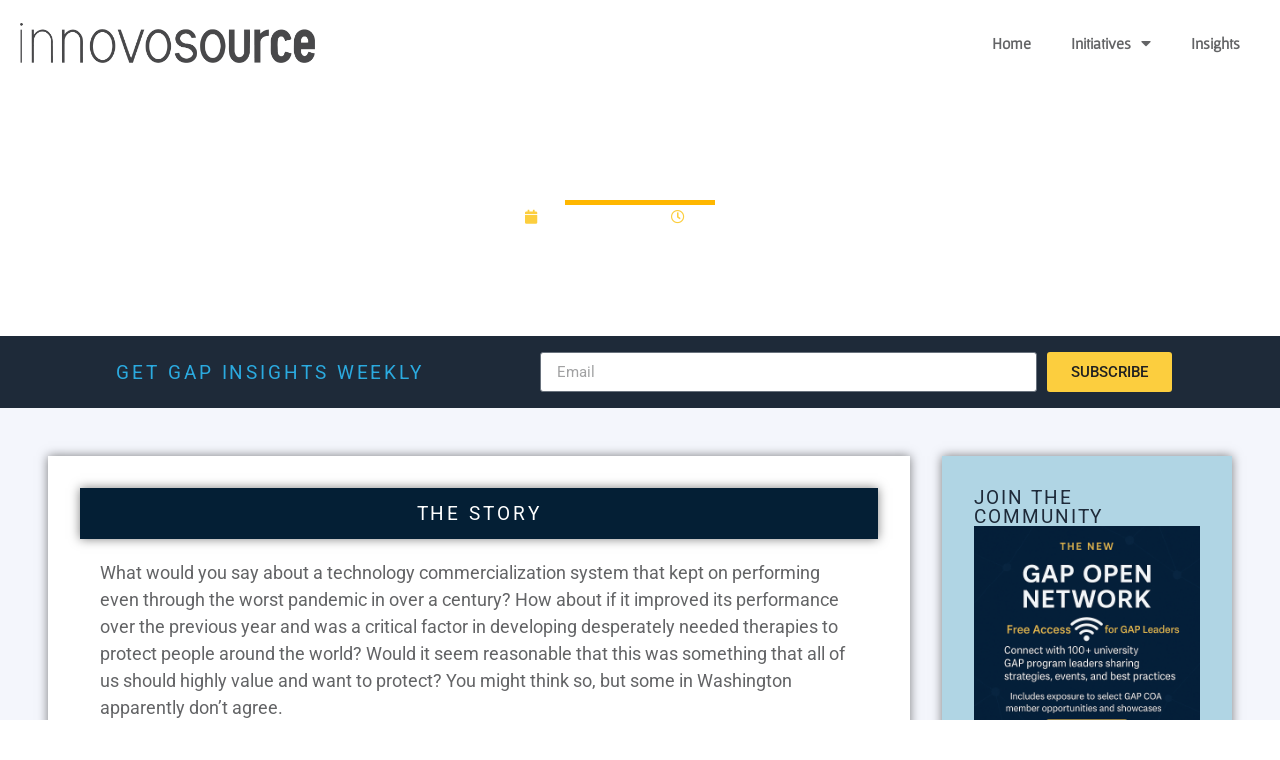

--- FILE ---
content_type: text/html; charset=UTF-8
request_url: https://www.innovosource.com/a-pandemic-cant-stop-bayh-dole-but-politicians-might-ip-watchdog/
body_size: 22475
content:
<!doctype html>
<html lang="en" prefix="og: https://ogp.me/ns#">
<head>
	<meta charset="UTF-8">
	<meta name="viewport" content="width=device-width, initial-scale=1">
	<link rel="profile" href="https://gmpg.org/xfn/11">
	
<!-- Search Engine Optimization by Rank Math PRO - https://rankmath.com/ -->
<title>A Pandemic Can’t Stop Bayh-Dole—But Politicians Might-IP Watchdog - innovosource</title>
<meta name="robots" content="follow, index, max-snippet:-1, max-video-preview:-1, max-image-preview:large"/>
<link rel="canonical" href="https://www.innovosource.com/a-pandemic-cant-stop-bayh-dole-but-politicians-might-ip-watchdog/" />
<meta property="og:locale" content="en_US" />
<meta property="og:type" content="article" />
<meta property="og:title" content="A Pandemic Can’t Stop Bayh-Dole—But Politicians Might-IP Watchdog - innovosource" />
<meta property="og:description" content="What would you say about a technology commercialization system that kept on performing even through the worst pandemic in over a century? How about if it improved its performance over the previous year and was a critical factor in developing desperately needed therapies to protect people around the world? Would it seem reasonable that this [&hellip;]" />
<meta property="og:url" content="https://www.innovosource.com/a-pandemic-cant-stop-bayh-dole-but-politicians-might-ip-watchdog/" />
<meta property="og:site_name" content="innovosource" />
<meta property="article:section" content="Uncategorized" />
<meta property="og:updated_time" content="2022-06-18T15:17:57-05:00" />
<meta property="article:published_time" content="2021-11-03T00:00:00-05:00" />
<meta property="article:modified_time" content="2022-06-18T15:17:57-05:00" />
<meta name="twitter:card" content="summary_large_image" />
<meta name="twitter:title" content="A Pandemic Can’t Stop Bayh-Dole—But Politicians Might-IP Watchdog - innovosource" />
<meta name="twitter:description" content="What would you say about a technology commercialization system that kept on performing even through the worst pandemic in over a century? How about if it improved its performance over the previous year and was a critical factor in developing desperately needed therapies to protect people around the world? Would it seem reasonable that this [&hellip;]" />
<meta name="twitter:site" content="@innovosource" />
<meta name="twitter:creator" content="@innovosource" />
<meta name="twitter:label1" content="Written by" />
<meta name="twitter:data1" content="innovosource" />
<meta name="twitter:label2" content="Time to read" />
<meta name="twitter:data2" content="4 minutes" />
<script type="application/ld+json" class="rank-math-schema-pro">{"@context":"https://schema.org","@graph":[{"@type":["FundingAgency","Organization"],"@id":"https://www.innovosource.com/#organization","name":"innovosource","url":"https://www.innovosource.com","sameAs":["https://twitter.com/innovosource"],"logo":{"@type":"ImageObject","@id":"https://www.innovosource.com/#logo","url":"https://www.innovosource.com/wp-content/uploads/2021/12/logo-gray-watermark.gif","contentUrl":"https://www.innovosource.com/wp-content/uploads/2021/12/logo-gray-watermark.gif","caption":"innovosource","inLanguage":"en","width":"1076","height":"147"}},{"@type":"WebSite","@id":"https://www.innovosource.com/#website","url":"https://www.innovosource.com","name":"innovosource","publisher":{"@id":"https://www.innovosource.com/#organization"},"inLanguage":"en"},{"@type":"ImageObject","@id":"http://news.universitygapfunding.com/wp-content/uploads/2021/11/21-AUTM-LicensingSurvey_Charts_Startups-v-Total-Research-Expenditures_Artboard-9_Artboard-91.png","url":"http://news.universitygapfunding.com/wp-content/uploads/2021/11/21-AUTM-LicensingSurvey_Charts_Startups-v-Total-Research-Expenditures_Artboard-9_Artboard-91.png","width":"200","height":"200","inLanguage":"en"},{"@type":"BreadcrumbList","@id":"https://www.innovosource.com/a-pandemic-cant-stop-bayh-dole-but-politicians-might-ip-watchdog/#breadcrumb","itemListElement":[{"@type":"ListItem","position":"1","item":{"@id":"https://www.innovosource.com","name":"Home"}},{"@type":"ListItem","position":"2","item":{"@id":"https://www.innovosource.com/a-pandemic-cant-stop-bayh-dole-but-politicians-might-ip-watchdog/","name":"A Pandemic Can\u2019t Stop Bayh-Dole\u2014But Politicians Might-IP Watchdog"}}]},{"@type":"WebPage","@id":"https://www.innovosource.com/a-pandemic-cant-stop-bayh-dole-but-politicians-might-ip-watchdog/#webpage","url":"https://www.innovosource.com/a-pandemic-cant-stop-bayh-dole-but-politicians-might-ip-watchdog/","name":"A Pandemic Can\u2019t Stop Bayh-Dole\u2014But Politicians Might-IP Watchdog - innovosource","datePublished":"2021-11-03T00:00:00-05:00","dateModified":"2022-06-18T15:17:57-05:00","isPartOf":{"@id":"https://www.innovosource.com/#website"},"primaryImageOfPage":{"@id":"http://news.universitygapfunding.com/wp-content/uploads/2021/11/21-AUTM-LicensingSurvey_Charts_Startups-v-Total-Research-Expenditures_Artboard-9_Artboard-91.png"},"inLanguage":"en","breadcrumb":{"@id":"https://www.innovosource.com/a-pandemic-cant-stop-bayh-dole-but-politicians-might-ip-watchdog/#breadcrumb"}},{"@type":"Person","@id":"https://www.innovosource.com/author/innovosource/","name":"innovosource","url":"https://www.innovosource.com/author/innovosource/","image":{"@type":"ImageObject","@id":"https://secure.gravatar.com/avatar/20d7abe7f08d441bacee66884e44e4836d8b6f2c2e92a323c77f208490f28cd0?s=96&amp;d=mm&amp;r=g","url":"https://secure.gravatar.com/avatar/20d7abe7f08d441bacee66884e44e4836d8b6f2c2e92a323c77f208490f28cd0?s=96&amp;d=mm&amp;r=g","caption":"innovosource","inLanguage":"en"},"sameAs":["https://www.innovosource.com"],"worksFor":{"@id":"https://www.innovosource.com/#organization"}},{"@type":"BlogPosting","headline":"A Pandemic Can\u2019t Stop Bayh-Dole\u2014But Politicians Might-IP Watchdog - innovosource","datePublished":"2021-11-03T00:00:00-05:00","dateModified":"2022-06-18T15:17:57-05:00","author":{"@id":"https://www.innovosource.com/author/innovosource/","name":"innovosource"},"publisher":{"@id":"https://www.innovosource.com/#organization"},"description":"What would you say about a technology commercialization system that kept on performing even through the worst pandemic in over a century? How about if it improved its performance over the previous year and was a critical factor in developing desperately needed therapies to protect people around the world? Would it seem reasonable that this was something that all of us should highly value and want to protect? You might think so, but some in Washington apparently don\u2019t agree.","name":"A Pandemic Can\u2019t Stop Bayh-Dole\u2014But Politicians Might-IP Watchdog - innovosource","@id":"https://www.innovosource.com/a-pandemic-cant-stop-bayh-dole-but-politicians-might-ip-watchdog/#richSnippet","isPartOf":{"@id":"https://www.innovosource.com/a-pandemic-cant-stop-bayh-dole-but-politicians-might-ip-watchdog/#webpage"},"image":{"@id":"http://news.universitygapfunding.com/wp-content/uploads/2021/11/21-AUTM-LicensingSurvey_Charts_Startups-v-Total-Research-Expenditures_Artboard-9_Artboard-91.png"},"inLanguage":"en","mainEntityOfPage":{"@id":"https://www.innovosource.com/a-pandemic-cant-stop-bayh-dole-but-politicians-might-ip-watchdog/#webpage"}}]}</script>
<!-- /Rank Math WordPress SEO plugin -->

<link rel='dns-prefetch' href='//stats.wp.com' />
<link rel='dns-prefetch' href='//widgets.wp.com' />
<link rel='dns-prefetch' href='//s0.wp.com' />
<link rel='dns-prefetch' href='//0.gravatar.com' />
<link rel='dns-prefetch' href='//1.gravatar.com' />
<link rel='dns-prefetch' href='//2.gravatar.com' />
<link rel='preconnect' href='//i0.wp.com' />
<link rel='preconnect' href='//c0.wp.com' />
<link rel="alternate" type="application/rss+xml" title="innovosource &raquo; Feed" href="https://www.innovosource.com/feed/" />
<link rel="alternate" type="application/rss+xml" title="innovosource &raquo; Comments Feed" href="https://www.innovosource.com/comments/feed/" />
<link rel="alternate" title="oEmbed (JSON)" type="application/json+oembed" href="https://www.innovosource.com/wp-json/oembed/1.0/embed?url=https%3A%2F%2Fwww.innovosource.com%2Fa-pandemic-cant-stop-bayh-dole-but-politicians-might-ip-watchdog%2F" />
<link rel="alternate" title="oEmbed (XML)" type="text/xml+oembed" href="https://www.innovosource.com/wp-json/oembed/1.0/embed?url=https%3A%2F%2Fwww.innovosource.com%2Fa-pandemic-cant-stop-bayh-dole-but-politicians-might-ip-watchdog%2F&#038;format=xml" />
<style id='wp-img-auto-sizes-contain-inline-css'>
img:is([sizes=auto i],[sizes^="auto," i]){contain-intrinsic-size:3000px 1500px}
/*# sourceURL=wp-img-auto-sizes-contain-inline-css */
</style>
<style id='wp-emoji-styles-inline-css'>

	img.wp-smiley, img.emoji {
		display: inline !important;
		border: none !important;
		box-shadow: none !important;
		height: 1em !important;
		width: 1em !important;
		margin: 0 0.07em !important;
		vertical-align: -0.1em !important;
		background: none !important;
		padding: 0 !important;
	}
/*# sourceURL=wp-emoji-styles-inline-css */
</style>
<link rel='stylesheet' id='wp-block-library-css' href='https://c0.wp.com/c/6.9/wp-includes/css/dist/block-library/style.min.css' media='all' />
<link rel='stylesheet' id='mediaelement-css' href='https://c0.wp.com/c/6.9/wp-includes/js/mediaelement/mediaelementplayer-legacy.min.css' media='all' />
<link rel='stylesheet' id='wp-mediaelement-css' href='https://c0.wp.com/c/6.9/wp-includes/js/mediaelement/wp-mediaelement.min.css' media='all' />
<style id='jetpack-sharing-buttons-style-inline-css'>
.jetpack-sharing-buttons__services-list{display:flex;flex-direction:row;flex-wrap:wrap;gap:0;list-style-type:none;margin:5px;padding:0}.jetpack-sharing-buttons__services-list.has-small-icon-size{font-size:12px}.jetpack-sharing-buttons__services-list.has-normal-icon-size{font-size:16px}.jetpack-sharing-buttons__services-list.has-large-icon-size{font-size:24px}.jetpack-sharing-buttons__services-list.has-huge-icon-size{font-size:36px}@media print{.jetpack-sharing-buttons__services-list{display:none!important}}.editor-styles-wrapper .wp-block-jetpack-sharing-buttons{gap:0;padding-inline-start:0}ul.jetpack-sharing-buttons__services-list.has-background{padding:1.25em 2.375em}
/*# sourceURL=https://www.innovosource.com/wp-content/plugins/jetpack/_inc/blocks/sharing-buttons/view.css */
</style>
<style id='global-styles-inline-css'>
:root{--wp--preset--aspect-ratio--square: 1;--wp--preset--aspect-ratio--4-3: 4/3;--wp--preset--aspect-ratio--3-4: 3/4;--wp--preset--aspect-ratio--3-2: 3/2;--wp--preset--aspect-ratio--2-3: 2/3;--wp--preset--aspect-ratio--16-9: 16/9;--wp--preset--aspect-ratio--9-16: 9/16;--wp--preset--color--black: #000000;--wp--preset--color--cyan-bluish-gray: #abb8c3;--wp--preset--color--white: #ffffff;--wp--preset--color--pale-pink: #f78da7;--wp--preset--color--vivid-red: #cf2e2e;--wp--preset--color--luminous-vivid-orange: #ff6900;--wp--preset--color--luminous-vivid-amber: #fcb900;--wp--preset--color--light-green-cyan: #7bdcb5;--wp--preset--color--vivid-green-cyan: #00d084;--wp--preset--color--pale-cyan-blue: #8ed1fc;--wp--preset--color--vivid-cyan-blue: #0693e3;--wp--preset--color--vivid-purple: #9b51e0;--wp--preset--gradient--vivid-cyan-blue-to-vivid-purple: linear-gradient(135deg,rgb(6,147,227) 0%,rgb(155,81,224) 100%);--wp--preset--gradient--light-green-cyan-to-vivid-green-cyan: linear-gradient(135deg,rgb(122,220,180) 0%,rgb(0,208,130) 100%);--wp--preset--gradient--luminous-vivid-amber-to-luminous-vivid-orange: linear-gradient(135deg,rgb(252,185,0) 0%,rgb(255,105,0) 100%);--wp--preset--gradient--luminous-vivid-orange-to-vivid-red: linear-gradient(135deg,rgb(255,105,0) 0%,rgb(207,46,46) 100%);--wp--preset--gradient--very-light-gray-to-cyan-bluish-gray: linear-gradient(135deg,rgb(238,238,238) 0%,rgb(169,184,195) 100%);--wp--preset--gradient--cool-to-warm-spectrum: linear-gradient(135deg,rgb(74,234,220) 0%,rgb(151,120,209) 20%,rgb(207,42,186) 40%,rgb(238,44,130) 60%,rgb(251,105,98) 80%,rgb(254,248,76) 100%);--wp--preset--gradient--blush-light-purple: linear-gradient(135deg,rgb(255,206,236) 0%,rgb(152,150,240) 100%);--wp--preset--gradient--blush-bordeaux: linear-gradient(135deg,rgb(254,205,165) 0%,rgb(254,45,45) 50%,rgb(107,0,62) 100%);--wp--preset--gradient--luminous-dusk: linear-gradient(135deg,rgb(255,203,112) 0%,rgb(199,81,192) 50%,rgb(65,88,208) 100%);--wp--preset--gradient--pale-ocean: linear-gradient(135deg,rgb(255,245,203) 0%,rgb(182,227,212) 50%,rgb(51,167,181) 100%);--wp--preset--gradient--electric-grass: linear-gradient(135deg,rgb(202,248,128) 0%,rgb(113,206,126) 100%);--wp--preset--gradient--midnight: linear-gradient(135deg,rgb(2,3,129) 0%,rgb(40,116,252) 100%);--wp--preset--font-size--small: 13px;--wp--preset--font-size--medium: 20px;--wp--preset--font-size--large: 36px;--wp--preset--font-size--x-large: 42px;--wp--preset--spacing--20: 0.44rem;--wp--preset--spacing--30: 0.67rem;--wp--preset--spacing--40: 1rem;--wp--preset--spacing--50: 1.5rem;--wp--preset--spacing--60: 2.25rem;--wp--preset--spacing--70: 3.38rem;--wp--preset--spacing--80: 5.06rem;--wp--preset--shadow--natural: 6px 6px 9px rgba(0, 0, 0, 0.2);--wp--preset--shadow--deep: 12px 12px 50px rgba(0, 0, 0, 0.4);--wp--preset--shadow--sharp: 6px 6px 0px rgba(0, 0, 0, 0.2);--wp--preset--shadow--outlined: 6px 6px 0px -3px rgb(255, 255, 255), 6px 6px rgb(0, 0, 0);--wp--preset--shadow--crisp: 6px 6px 0px rgb(0, 0, 0);}:root { --wp--style--global--content-size: 800px;--wp--style--global--wide-size: 1200px; }:where(body) { margin: 0; }.wp-site-blocks > .alignleft { float: left; margin-right: 2em; }.wp-site-blocks > .alignright { float: right; margin-left: 2em; }.wp-site-blocks > .aligncenter { justify-content: center; margin-left: auto; margin-right: auto; }:where(.wp-site-blocks) > * { margin-block-start: 24px; margin-block-end: 0; }:where(.wp-site-blocks) > :first-child { margin-block-start: 0; }:where(.wp-site-blocks) > :last-child { margin-block-end: 0; }:root { --wp--style--block-gap: 24px; }:root :where(.is-layout-flow) > :first-child{margin-block-start: 0;}:root :where(.is-layout-flow) > :last-child{margin-block-end: 0;}:root :where(.is-layout-flow) > *{margin-block-start: 24px;margin-block-end: 0;}:root :where(.is-layout-constrained) > :first-child{margin-block-start: 0;}:root :where(.is-layout-constrained) > :last-child{margin-block-end: 0;}:root :where(.is-layout-constrained) > *{margin-block-start: 24px;margin-block-end: 0;}:root :where(.is-layout-flex){gap: 24px;}:root :where(.is-layout-grid){gap: 24px;}.is-layout-flow > .alignleft{float: left;margin-inline-start: 0;margin-inline-end: 2em;}.is-layout-flow > .alignright{float: right;margin-inline-start: 2em;margin-inline-end: 0;}.is-layout-flow > .aligncenter{margin-left: auto !important;margin-right: auto !important;}.is-layout-constrained > .alignleft{float: left;margin-inline-start: 0;margin-inline-end: 2em;}.is-layout-constrained > .alignright{float: right;margin-inline-start: 2em;margin-inline-end: 0;}.is-layout-constrained > .aligncenter{margin-left: auto !important;margin-right: auto !important;}.is-layout-constrained > :where(:not(.alignleft):not(.alignright):not(.alignfull)){max-width: var(--wp--style--global--content-size);margin-left: auto !important;margin-right: auto !important;}.is-layout-constrained > .alignwide{max-width: var(--wp--style--global--wide-size);}body .is-layout-flex{display: flex;}.is-layout-flex{flex-wrap: wrap;align-items: center;}.is-layout-flex > :is(*, div){margin: 0;}body .is-layout-grid{display: grid;}.is-layout-grid > :is(*, div){margin: 0;}body{padding-top: 0px;padding-right: 0px;padding-bottom: 0px;padding-left: 0px;}a:where(:not(.wp-element-button)){text-decoration: underline;}:root :where(.wp-element-button, .wp-block-button__link){background-color: #32373c;border-width: 0;color: #fff;font-family: inherit;font-size: inherit;font-style: inherit;font-weight: inherit;letter-spacing: inherit;line-height: inherit;padding-top: calc(0.667em + 2px);padding-right: calc(1.333em + 2px);padding-bottom: calc(0.667em + 2px);padding-left: calc(1.333em + 2px);text-decoration: none;text-transform: inherit;}.has-black-color{color: var(--wp--preset--color--black) !important;}.has-cyan-bluish-gray-color{color: var(--wp--preset--color--cyan-bluish-gray) !important;}.has-white-color{color: var(--wp--preset--color--white) !important;}.has-pale-pink-color{color: var(--wp--preset--color--pale-pink) !important;}.has-vivid-red-color{color: var(--wp--preset--color--vivid-red) !important;}.has-luminous-vivid-orange-color{color: var(--wp--preset--color--luminous-vivid-orange) !important;}.has-luminous-vivid-amber-color{color: var(--wp--preset--color--luminous-vivid-amber) !important;}.has-light-green-cyan-color{color: var(--wp--preset--color--light-green-cyan) !important;}.has-vivid-green-cyan-color{color: var(--wp--preset--color--vivid-green-cyan) !important;}.has-pale-cyan-blue-color{color: var(--wp--preset--color--pale-cyan-blue) !important;}.has-vivid-cyan-blue-color{color: var(--wp--preset--color--vivid-cyan-blue) !important;}.has-vivid-purple-color{color: var(--wp--preset--color--vivid-purple) !important;}.has-black-background-color{background-color: var(--wp--preset--color--black) !important;}.has-cyan-bluish-gray-background-color{background-color: var(--wp--preset--color--cyan-bluish-gray) !important;}.has-white-background-color{background-color: var(--wp--preset--color--white) !important;}.has-pale-pink-background-color{background-color: var(--wp--preset--color--pale-pink) !important;}.has-vivid-red-background-color{background-color: var(--wp--preset--color--vivid-red) !important;}.has-luminous-vivid-orange-background-color{background-color: var(--wp--preset--color--luminous-vivid-orange) !important;}.has-luminous-vivid-amber-background-color{background-color: var(--wp--preset--color--luminous-vivid-amber) !important;}.has-light-green-cyan-background-color{background-color: var(--wp--preset--color--light-green-cyan) !important;}.has-vivid-green-cyan-background-color{background-color: var(--wp--preset--color--vivid-green-cyan) !important;}.has-pale-cyan-blue-background-color{background-color: var(--wp--preset--color--pale-cyan-blue) !important;}.has-vivid-cyan-blue-background-color{background-color: var(--wp--preset--color--vivid-cyan-blue) !important;}.has-vivid-purple-background-color{background-color: var(--wp--preset--color--vivid-purple) !important;}.has-black-border-color{border-color: var(--wp--preset--color--black) !important;}.has-cyan-bluish-gray-border-color{border-color: var(--wp--preset--color--cyan-bluish-gray) !important;}.has-white-border-color{border-color: var(--wp--preset--color--white) !important;}.has-pale-pink-border-color{border-color: var(--wp--preset--color--pale-pink) !important;}.has-vivid-red-border-color{border-color: var(--wp--preset--color--vivid-red) !important;}.has-luminous-vivid-orange-border-color{border-color: var(--wp--preset--color--luminous-vivid-orange) !important;}.has-luminous-vivid-amber-border-color{border-color: var(--wp--preset--color--luminous-vivid-amber) !important;}.has-light-green-cyan-border-color{border-color: var(--wp--preset--color--light-green-cyan) !important;}.has-vivid-green-cyan-border-color{border-color: var(--wp--preset--color--vivid-green-cyan) !important;}.has-pale-cyan-blue-border-color{border-color: var(--wp--preset--color--pale-cyan-blue) !important;}.has-vivid-cyan-blue-border-color{border-color: var(--wp--preset--color--vivid-cyan-blue) !important;}.has-vivid-purple-border-color{border-color: var(--wp--preset--color--vivid-purple) !important;}.has-vivid-cyan-blue-to-vivid-purple-gradient-background{background: var(--wp--preset--gradient--vivid-cyan-blue-to-vivid-purple) !important;}.has-light-green-cyan-to-vivid-green-cyan-gradient-background{background: var(--wp--preset--gradient--light-green-cyan-to-vivid-green-cyan) !important;}.has-luminous-vivid-amber-to-luminous-vivid-orange-gradient-background{background: var(--wp--preset--gradient--luminous-vivid-amber-to-luminous-vivid-orange) !important;}.has-luminous-vivid-orange-to-vivid-red-gradient-background{background: var(--wp--preset--gradient--luminous-vivid-orange-to-vivid-red) !important;}.has-very-light-gray-to-cyan-bluish-gray-gradient-background{background: var(--wp--preset--gradient--very-light-gray-to-cyan-bluish-gray) !important;}.has-cool-to-warm-spectrum-gradient-background{background: var(--wp--preset--gradient--cool-to-warm-spectrum) !important;}.has-blush-light-purple-gradient-background{background: var(--wp--preset--gradient--blush-light-purple) !important;}.has-blush-bordeaux-gradient-background{background: var(--wp--preset--gradient--blush-bordeaux) !important;}.has-luminous-dusk-gradient-background{background: var(--wp--preset--gradient--luminous-dusk) !important;}.has-pale-ocean-gradient-background{background: var(--wp--preset--gradient--pale-ocean) !important;}.has-electric-grass-gradient-background{background: var(--wp--preset--gradient--electric-grass) !important;}.has-midnight-gradient-background{background: var(--wp--preset--gradient--midnight) !important;}.has-small-font-size{font-size: var(--wp--preset--font-size--small) !important;}.has-medium-font-size{font-size: var(--wp--preset--font-size--medium) !important;}.has-large-font-size{font-size: var(--wp--preset--font-size--large) !important;}.has-x-large-font-size{font-size: var(--wp--preset--font-size--x-large) !important;}
:root :where(.wp-block-pullquote){font-size: 1.5em;line-height: 1.6;}
/*# sourceURL=global-styles-inline-css */
</style>
<link rel='stylesheet' id='hello-elementor-css' href='https://www.innovosource.com/wp-content/themes/hello-elementor/assets/css/reset.css?ver=3.4.5' media='all' />
<link rel='stylesheet' id='hello-elementor-theme-style-css' href='https://www.innovosource.com/wp-content/themes/hello-elementor/assets/css/theme.css?ver=3.4.5' media='all' />
<link rel='stylesheet' id='hello-elementor-header-footer-css' href='https://www.innovosource.com/wp-content/themes/hello-elementor/assets/css/header-footer.css?ver=3.4.5' media='all' />
<link rel='stylesheet' id='elementor-frontend-css' href='https://www.innovosource.com/wp-content/plugins/elementor/assets/css/frontend.min.css?ver=3.34.2' media='all' />
<link rel='stylesheet' id='elementor-post-7-css' href='https://www.innovosource.com/wp-content/uploads/elementor/css/post-7.css?ver=1769001653' media='all' />
<link rel='stylesheet' id='jetpack_likes-css' href='https://c0.wp.com/p/jetpack/15.4/modules/likes/style.css' media='all' />
<link rel='stylesheet' id='widget-image-css' href='https://www.innovosource.com/wp-content/plugins/elementor/assets/css/widget-image.min.css?ver=3.34.2' media='all' />
<link rel='stylesheet' id='widget-nav-menu-css' href='https://www.innovosource.com/wp-content/plugins/elementor-pro/assets/css/widget-nav-menu.min.css?ver=3.34.1' media='all' />
<link rel='stylesheet' id='widget-heading-css' href='https://www.innovosource.com/wp-content/plugins/elementor/assets/css/widget-heading.min.css?ver=3.34.2' media='all' />
<link rel='stylesheet' id='widget-icon-list-css' href='https://www.innovosource.com/wp-content/plugins/elementor/assets/css/widget-icon-list.min.css?ver=3.34.2' media='all' />
<link rel='stylesheet' id='widget-social-icons-css' href='https://www.innovosource.com/wp-content/plugins/elementor/assets/css/widget-social-icons.min.css?ver=3.34.2' media='all' />
<link rel='stylesheet' id='e-apple-webkit-css' href='https://www.innovosource.com/wp-content/plugins/elementor/assets/css/conditionals/apple-webkit.min.css?ver=3.34.2' media='all' />
<link rel='stylesheet' id='e-animation-bob-css' href='https://www.innovosource.com/wp-content/plugins/elementor/assets/lib/animations/styles/e-animation-bob.min.css?ver=3.34.2' media='all' />
<link rel='stylesheet' id='widget-divider-css' href='https://www.innovosource.com/wp-content/plugins/elementor/assets/css/widget-divider.min.css?ver=3.34.2' media='all' />
<link rel='stylesheet' id='widget-post-info-css' href='https://www.innovosource.com/wp-content/plugins/elementor-pro/assets/css/widget-post-info.min.css?ver=3.34.1' media='all' />
<link rel='stylesheet' id='elementor-icons-shared-0-css' href='https://www.innovosource.com/wp-content/plugins/elementor/assets/lib/font-awesome/css/fontawesome.min.css?ver=5.15.3' media='all' />
<link rel='stylesheet' id='elementor-icons-fa-regular-css' href='https://www.innovosource.com/wp-content/plugins/elementor/assets/lib/font-awesome/css/regular.min.css?ver=5.15.3' media='all' />
<link rel='stylesheet' id='elementor-icons-fa-solid-css' href='https://www.innovosource.com/wp-content/plugins/elementor/assets/lib/font-awesome/css/solid.min.css?ver=5.15.3' media='all' />
<link rel='stylesheet' id='e-motion-fx-css' href='https://www.innovosource.com/wp-content/plugins/elementor-pro/assets/css/modules/motion-fx.min.css?ver=3.34.1' media='all' />
<link rel='stylesheet' id='widget-form-css' href='https://www.innovosource.com/wp-content/plugins/elementor-pro/assets/css/widget-form.min.css?ver=3.34.1' media='all' />
<link rel='stylesheet' id='widget-spacer-css' href='https://www.innovosource.com/wp-content/plugins/elementor/assets/css/widget-spacer.min.css?ver=3.34.2' media='all' />
<link rel='stylesheet' id='widget-posts-css' href='https://www.innovosource.com/wp-content/plugins/elementor-pro/assets/css/widget-posts.min.css?ver=3.34.1' media='all' />
<link rel='stylesheet' id='widget-post-navigation-css' href='https://www.innovosource.com/wp-content/plugins/elementor-pro/assets/css/widget-post-navigation.min.css?ver=3.34.1' media='all' />
<link rel='stylesheet' id='e-animation-shrink-css' href='https://www.innovosource.com/wp-content/plugins/elementor/assets/lib/animations/styles/e-animation-shrink.min.css?ver=3.34.2' media='all' />
<link rel='stylesheet' id='e-animation-grow-css' href='https://www.innovosource.com/wp-content/plugins/elementor/assets/lib/animations/styles/e-animation-grow.min.css?ver=3.34.2' media='all' />
<link rel='stylesheet' id='e-animation-fadeInUp-css' href='https://www.innovosource.com/wp-content/plugins/elementor/assets/lib/animations/styles/fadeInUp.min.css?ver=3.34.2' media='all' />
<link rel='stylesheet' id='e-popup-css' href='https://www.innovosource.com/wp-content/plugins/elementor-pro/assets/css/conditionals/popup.min.css?ver=3.34.1' media='all' />
<link rel='stylesheet' id='elementor-icons-css' href='https://www.innovosource.com/wp-content/plugins/elementor/assets/lib/eicons/css/elementor-icons.min.css?ver=5.46.0' media='all' />
<link rel='stylesheet' id='elementor-post-5110-css' href='https://www.innovosource.com/wp-content/uploads/elementor/css/post-5110.css?ver=1769001654' media='all' />
<link rel='stylesheet' id='elementor-post-5114-css' href='https://www.innovosource.com/wp-content/uploads/elementor/css/post-5114.css?ver=1769001654' media='all' />
<link rel='stylesheet' id='elementor-post-1144-css' href='https://www.innovosource.com/wp-content/uploads/elementor/css/post-1144.css?ver=1769001677' media='all' />
<link rel='stylesheet' id='elementor-post-12500-css' href='https://www.innovosource.com/wp-content/uploads/elementor/css/post-12500.css?ver=1769001678' media='all' />
<link rel='stylesheet' id='eael-general-css' href='https://www.innovosource.com/wp-content/plugins/essential-addons-for-elementor-lite/assets/front-end/css/view/general.min.css?ver=6.5.8' media='all' />
<link rel='stylesheet' id='elementor-gf-local-roboto-css' href='https://www.innovosource.com/wp-content/uploads/elementor/google-fonts/css/roboto.css?ver=1742235012' media='all' />
<link rel='stylesheet' id='elementor-gf-local-robotoslab-css' href='https://www.innovosource.com/wp-content/uploads/elementor/google-fonts/css/robotoslab.css?ver=1742235016' media='all' />
<link rel='stylesheet' id='elementor-gf-local-gafata-css' href='https://www.innovosource.com/wp-content/uploads/elementor/google-fonts/css/gafata.css?ver=1742235016' media='all' />
<link rel='stylesheet' id='elementor-gf-local-poppins-css' href='https://www.innovosource.com/wp-content/uploads/elementor/google-fonts/css/poppins.css?ver=1742235018' media='all' />
<link rel='stylesheet' id='elementor-icons-fa-brands-css' href='https://www.innovosource.com/wp-content/plugins/elementor/assets/lib/font-awesome/css/brands.min.css?ver=5.15.3' media='all' />
<script src="https://c0.wp.com/c/6.9/wp-includes/js/jquery/jquery.min.js" id="jquery-core-js"></script>
<script src="https://c0.wp.com/c/6.9/wp-includes/js/jquery/jquery-migrate.min.js" id="jquery-migrate-js"></script>
<link rel="https://api.w.org/" href="https://www.innovosource.com/wp-json/" /><link rel="alternate" title="JSON" type="application/json" href="https://www.innovosource.com/wp-json/wp/v2/posts/4385" /><link rel="EditURI" type="application/rsd+xml" title="RSD" href="https://www.innovosource.com/xmlrpc.php?rsd" />
	<style>img#wpstats{display:none}</style>
		<meta name="generator" content="Elementor 3.34.2; features: additional_custom_breakpoints; settings: css_print_method-external, google_font-enabled, font_display-auto">
<!-- Google tag (gtag.js) -->
<script async src="https://www.googletagmanager.com/gtag/js?id=AW-995643004"></script>
<script>
  window.dataLayer = window.dataLayer || [];
  function gtag(){dataLayer.push(arguments);}
  gtag('js', new Date());

  gtag('config', 'AW-995643004');
</script>
			<style>
				.e-con.e-parent:nth-of-type(n+4):not(.e-lazyloaded):not(.e-no-lazyload),
				.e-con.e-parent:nth-of-type(n+4):not(.e-lazyloaded):not(.e-no-lazyload) * {
					background-image: none !important;
				}
				@media screen and (max-height: 1024px) {
					.e-con.e-parent:nth-of-type(n+3):not(.e-lazyloaded):not(.e-no-lazyload),
					.e-con.e-parent:nth-of-type(n+3):not(.e-lazyloaded):not(.e-no-lazyload) * {
						background-image: none !important;
					}
				}
				@media screen and (max-height: 640px) {
					.e-con.e-parent:nth-of-type(n+2):not(.e-lazyloaded):not(.e-no-lazyload),
					.e-con.e-parent:nth-of-type(n+2):not(.e-lazyloaded):not(.e-no-lazyload) * {
						background-image: none !important;
					}
				}
			</style>
			<link rel="icon" href="https://i0.wp.com/www.innovosource.com/wp-content/uploads/2025/11/cropped-ChatGPT-Image-Nov-26-2025-10_42_51-AM-1.png?fit=32%2C32&#038;ssl=1" sizes="32x32" />
<link rel="icon" href="https://i0.wp.com/www.innovosource.com/wp-content/uploads/2025/11/cropped-ChatGPT-Image-Nov-26-2025-10_42_51-AM-1.png?fit=192%2C192&#038;ssl=1" sizes="192x192" />
<link rel="apple-touch-icon" href="https://i0.wp.com/www.innovosource.com/wp-content/uploads/2025/11/cropped-ChatGPT-Image-Nov-26-2025-10_42_51-AM-1.png?fit=180%2C180&#038;ssl=1" />
<meta name="msapplication-TileImage" content="https://i0.wp.com/www.innovosource.com/wp-content/uploads/2025/11/cropped-ChatGPT-Image-Nov-26-2025-10_42_51-AM-1.png?fit=270%2C270&#038;ssl=1" />
<meta name="generator" content="WP Rocket 3.19.4" data-wpr-features="wpr_preload_links wpr_desktop" /></head>
<body data-rsssl=1 class="wp-singular post-template-default single single-post postid-4385 single-format-standard wp-custom-logo wp-embed-responsive wp-theme-hello-elementor hello-elementor-default elementor-default elementor-kit-7 elementor-page-1144">


<a class="skip-link screen-reader-text" href="#content">Skip to content</a>

		<header data-rocket-location-hash="51256e17d3ac975b54d21860f70a4683" data-elementor-type="header" data-elementor-id="5110" class="elementor elementor-5110 elementor-location-header" data-elementor-post-type="elementor_library">
					<section class="elementor-section elementor-top-section elementor-element elementor-element-242e7064 elementor-section-content-middle elementor-section-boxed elementor-section-height-default elementor-section-height-default" data-id="242e7064" data-element_type="section" data-settings="{&quot;background_background&quot;:&quot;classic&quot;}">
						<div data-rocket-location-hash="82f6c6a00e9a86a2eaa3cc6e8d136714" class="elementor-container elementor-column-gap-default">
					<div class="elementor-column elementor-col-50 elementor-top-column elementor-element elementor-element-2a85b3d6" data-id="2a85b3d6" data-element_type="column">
			<div class="elementor-widget-wrap elementor-element-populated">
						<div class="elementor-element elementor-element-1ccde798 elementor-widget elementor-widget-theme-site-logo elementor-widget-image" data-id="1ccde798" data-element_type="widget" data-widget_type="theme-site-logo.default">
				<div class="elementor-widget-container">
											<a href="https://www.innovosource.com">
			<img width="2152" height="294" src="https://i0.wp.com/www.innovosource.com/wp-content/uploads/2021/12/innovosource-logo-gray%402x.png?fit=2152%2C294&amp;ssl=1" class="attachment-full size-full wp-image-10083" alt="" />				</a>
											</div>
				</div>
					</div>
		</div>
				<div class="elementor-column elementor-col-50 elementor-top-column elementor-element elementor-element-3e9acecb" data-id="3e9acecb" data-element_type="column">
			<div class="elementor-widget-wrap elementor-element-populated">
						<div class="elementor-element elementor-element-74fe0e01 elementor-nav-menu__align-end elementor-nav-menu--stretch elementor-nav-menu--dropdown-tablet elementor-nav-menu__text-align-aside elementor-nav-menu--toggle elementor-nav-menu--burger elementor-widget elementor-widget-nav-menu" data-id="74fe0e01" data-element_type="widget" data-settings="{&quot;full_width&quot;:&quot;stretch&quot;,&quot;layout&quot;:&quot;horizontal&quot;,&quot;submenu_icon&quot;:{&quot;value&quot;:&quot;&lt;i class=\&quot;fas fa-caret-down\&quot; aria-hidden=\&quot;true\&quot;&gt;&lt;\/i&gt;&quot;,&quot;library&quot;:&quot;fa-solid&quot;},&quot;toggle&quot;:&quot;burger&quot;}" data-widget_type="nav-menu.default">
				<div class="elementor-widget-container">
								<nav aria-label="Menu" class="elementor-nav-menu--main elementor-nav-menu__container elementor-nav-menu--layout-horizontal e--pointer-framed e--animation-fade">
				<ul id="menu-1-74fe0e01" class="elementor-nav-menu"><li class="menu-item menu-item-type-custom menu-item-object-custom menu-item-home menu-item-11135"><a href="https://www.innovosource.com" class="elementor-item">Home</a></li>
<li class="menu-item menu-item-type-post_type menu-item-object-page menu-item-has-children menu-item-20"><a href="https://www.innovosource.com/initiatives/" class="elementor-item">Initiatives</a>
<ul class="sub-menu elementor-nav-menu--dropdown">
	<li class="menu-item menu-item-type-custom menu-item-object-custom menu-item-12159"><a href="https://gap-coa.mn.co/" class="elementor-sub-item">GAP Community of Action</a></li>
	<li class="menu-item menu-item-type-post_type menu-item-object-page menu-item-11134"><a href="https://www.innovosource.com/covergence-2025-the-university-gap-fund-and-accelerator-summit/" class="elementor-sub-item">Covergence 2025</a></li>
	<li class="menu-item menu-item-type-post_type menu-item-object-page menu-item-6188"><a href="https://www.innovosource.com/mind-the-gap/" class="elementor-sub-item">Mind the Gap Report</a></li>
	<li class="menu-item menu-item-type-post_type menu-item-object-page menu-item-7084"><a href="https://www.innovosource.com/bridge/" class="elementor-sub-item">Bridge Corporate/Investor Collaboration</a></li>
</ul>
</li>
<li class="menu-item menu-item-type-post_type menu-item-object-page menu-item-1186"><a href="https://www.innovosource.com/insights/" class="elementor-item">Insights</a></li>
</ul>			</nav>
					<div class="elementor-menu-toggle" role="button" tabindex="0" aria-label="Menu Toggle" aria-expanded="false">
			<i aria-hidden="true" role="presentation" class="elementor-menu-toggle__icon--open eicon-menu-bar"></i><i aria-hidden="true" role="presentation" class="elementor-menu-toggle__icon--close eicon-close"></i>		</div>
					<nav class="elementor-nav-menu--dropdown elementor-nav-menu__container" aria-hidden="true">
				<ul id="menu-2-74fe0e01" class="elementor-nav-menu"><li class="menu-item menu-item-type-custom menu-item-object-custom menu-item-home menu-item-11135"><a href="https://www.innovosource.com" class="elementor-item" tabindex="-1">Home</a></li>
<li class="menu-item menu-item-type-post_type menu-item-object-page menu-item-has-children menu-item-20"><a href="https://www.innovosource.com/initiatives/" class="elementor-item" tabindex="-1">Initiatives</a>
<ul class="sub-menu elementor-nav-menu--dropdown">
	<li class="menu-item menu-item-type-custom menu-item-object-custom menu-item-12159"><a href="https://gap-coa.mn.co/" class="elementor-sub-item" tabindex="-1">GAP Community of Action</a></li>
	<li class="menu-item menu-item-type-post_type menu-item-object-page menu-item-11134"><a href="https://www.innovosource.com/covergence-2025-the-university-gap-fund-and-accelerator-summit/" class="elementor-sub-item" tabindex="-1">Covergence 2025</a></li>
	<li class="menu-item menu-item-type-post_type menu-item-object-page menu-item-6188"><a href="https://www.innovosource.com/mind-the-gap/" class="elementor-sub-item" tabindex="-1">Mind the Gap Report</a></li>
	<li class="menu-item menu-item-type-post_type menu-item-object-page menu-item-7084"><a href="https://www.innovosource.com/bridge/" class="elementor-sub-item" tabindex="-1">Bridge Corporate/Investor Collaboration</a></li>
</ul>
</li>
<li class="menu-item menu-item-type-post_type menu-item-object-page menu-item-1186"><a href="https://www.innovosource.com/insights/" class="elementor-item" tabindex="-1">Insights</a></li>
</ul>			</nav>
						</div>
				</div>
					</div>
		</div>
					</div>
		</section>
				</header>
				<div data-rocket-location-hash="2f395a01ca08d1c7b1f6b4e195d9b9b7" data-elementor-type="single-post" data-elementor-id="1144" class="elementor elementor-1144 elementor-location-single post-4385 post type-post status-publish format-standard hentry category-uncategorized" data-elementor-post-type="elementor_library">
					<section data-rocket-location-hash="3ddf59f0c9651d349286d4cca3862e45" class="elementor-section elementor-top-section elementor-element elementor-element-adea991 elementor-hidden-desktop elementor-hidden-tablet elementor-hidden-mobile elementor-section-boxed elementor-section-height-default elementor-section-height-default" data-id="adea991" data-element_type="section">
						<div data-rocket-location-hash="eac155a3892479f449c75ed842fd7612" class="elementor-container elementor-column-gap-default">
					<div class="elementor-column elementor-col-50 elementor-top-column elementor-element elementor-element-e70b5a9" data-id="e70b5a9" data-element_type="column">
			<div class="elementor-widget-wrap elementor-element-populated">
						<div class="elementor-element elementor-element-e258ed5 elementor-widget elementor-widget-image" data-id="e258ed5" data-element_type="widget" data-widget_type="image.default">
				<div class="elementor-widget-container">
															<img width="926" height="241" src="https://i0.wp.com/www.innovosource.com/wp-content/uploads/2023/07/CovergenceSmallLOGO.jpg?fit=926%2C241&amp;ssl=1" class="attachment-full size-full wp-image-8291" alt="" srcset="https://i0.wp.com/www.innovosource.com/wp-content/uploads/2023/07/CovergenceSmallLOGO.jpg?w=926&amp;ssl=1 926w, https://i0.wp.com/www.innovosource.com/wp-content/uploads/2023/07/CovergenceSmallLOGO.jpg?resize=300%2C78&amp;ssl=1 300w, https://i0.wp.com/www.innovosource.com/wp-content/uploads/2023/07/CovergenceSmallLOGO.jpg?resize=768%2C200&amp;ssl=1 768w" sizes="(max-width: 926px) 100vw, 926px" />															</div>
				</div>
					</div>
		</div>
				<div class="elementor-column elementor-col-50 elementor-top-column elementor-element elementor-element-b1eb676" data-id="b1eb676" data-element_type="column">
			<div class="elementor-widget-wrap elementor-element-populated">
						<section class="elementor-section elementor-inner-section elementor-element elementor-element-a69165e elementor-section-boxed elementor-section-height-default elementor-section-height-default" data-id="a69165e" data-element_type="section">
						<div data-rocket-location-hash="2ef7a4c3a2917b9dbd8f3946e0921e8d" class="elementor-container elementor-column-gap-default">
					<div class="elementor-column elementor-col-50 elementor-inner-column elementor-element elementor-element-39b4345" data-id="39b4345" data-element_type="column">
			<div class="elementor-widget-wrap elementor-element-populated">
						<div class="elementor-element elementor-element-1eee290 elementor-widget elementor-widget-text-editor" data-id="1eee290" data-element_type="widget" data-widget_type="text-editor.default">
				<div class="elementor-widget-container">
									<h4><strong>October 18-20 | Tucson, AZ</strong></h4>								</div>
				</div>
				<div class="elementor-element elementor-element-6ab63c9 elementor-widget elementor-widget-heading" data-id="6ab63c9" data-element_type="widget" data-widget_type="heading.default">
				<div class="elementor-widget-container">
					<h3 class="elementor-heading-title elementor-size-default">The Research Institution GAP Fund and Accelerator Program Summit </h3>				</div>
				</div>
					</div>
		</div>
				<div class="elementor-column elementor-col-50 elementor-inner-column elementor-element elementor-element-17f446c" data-id="17f446c" data-element_type="column">
			<div class="elementor-widget-wrap elementor-element-populated">
						<div class="elementor-element elementor-element-e582693 elementor-align-justify elementor-widget elementor-widget-button" data-id="e582693" data-element_type="widget" data-widget_type="button.default">
				<div class="elementor-widget-container">
									<div class="elementor-button-wrapper">
					<a class="elementor-button elementor-button-link elementor-size-xs elementor-animation-bob" href="https://www.innovosource.com/covergence-2023-the-university-gap-fund-and-accelerator-summit/">
						<span class="elementor-button-content-wrapper">
									<span class="elementor-button-text">Visit Event Site</span>
					</span>
					</a>
				</div>
								</div>
				</div>
					</div>
		</div>
					</div>
		</section>
					</div>
		</div>
					</div>
		</section>
		<div class="elementor-element elementor-element-01b0ac7 e-flex e-con-boxed e-con e-parent" data-id="01b0ac7" data-element_type="container" data-settings="{&quot;background_background&quot;:&quot;classic&quot;,&quot;background_motion_fx_motion_fx_scrolling&quot;:&quot;yes&quot;,&quot;background_motion_fx_devices&quot;:[&quot;desktop&quot;,&quot;tablet&quot;,&quot;mobile&quot;]}">
					<div data-rocket-location-hash="3f2ebbf863d4612ef775d00659a69d20" class="e-con-inner">
		<div class="elementor-element elementor-element-f3a5c88 e-con-full e-flex e-con e-child" data-id="f3a5c88" data-element_type="container">
				<div class="elementor-element elementor-element-659b46b elementor-widget elementor-widget-heading" data-id="659b46b" data-element_type="widget" data-widget_type="heading.default">
				<div class="elementor-widget-container">
					<h1 class="elementor-heading-title elementor-size-default">A Pandemic Can’t Stop Bayh-Dole—But Politicians Might-IP Watchdog</h1>				</div>
				</div>
				<div class="elementor-element elementor-element-63850fe elementor-widget-divider--view-line elementor-widget elementor-widget-divider" data-id="63850fe" data-element_type="widget" data-widget_type="divider.default">
				<div class="elementor-widget-container">
							<div class="elementor-divider">
			<span class="elementor-divider-separator">
						</span>
		</div>
						</div>
				</div>
				<div class="elementor-element elementor-element-7345928 elementor-align-center elementor-widget elementor-widget-post-info" data-id="7345928" data-element_type="widget" data-widget_type="post-info.default">
				<div class="elementor-widget-container">
							<ul class="elementor-inline-items elementor-icon-list-items elementor-post-info">
								<li class="elementor-icon-list-item elementor-repeater-item-c671457 elementor-inline-item" itemprop="datePublished">
						<a href="https://www.innovosource.com/2021/11/03/">
											<span class="elementor-icon-list-icon">
								<i aria-hidden="true" class="fas fa-calendar"></i>							</span>
									<span class="elementor-icon-list-text elementor-post-info__item elementor-post-info__item--type-date">
										<time>November 3, 2021</time>					</span>
									</a>
				</li>
				<li class="elementor-icon-list-item elementor-repeater-item-7301c37 elementor-inline-item">
										<span class="elementor-icon-list-icon">
								<i aria-hidden="true" class="far fa-clock"></i>							</span>
									<span class="elementor-icon-list-text elementor-post-info__item elementor-post-info__item--type-time">
										<time>12:00 am</time>					</span>
								</li>
				</ul>
						</div>
				</div>
				</div>
					</div>
				</div>
		<div class="elementor-element elementor-element-8233c3e e-flex e-con-boxed e-con e-parent" data-id="8233c3e" data-element_type="container" data-settings="{&quot;background_background&quot;:&quot;classic&quot;}">
					<div data-rocket-location-hash="547ec2470d2bda10abb0f19dcabad963" class="e-con-inner">
				<div class="elementor-element elementor-element-96f837c elementor-widget__width-initial elementor-widget-tablet__width-initial elementor-widget-mobile__width-initial elementor-widget elementor-widget-heading" data-id="96f837c" data-element_type="widget" data-widget_type="heading.default">
				<div class="elementor-widget-container">
					<h2 class="elementor-heading-title elementor-size-default">Get GAP Insights WEEKLY</h2>				</div>
				</div>
				<div class="elementor-element elementor-element-a2e2852 elementor-widget__width-initial elementor-widget-mobile__width-initial elementor-button-align-stretch elementor-widget elementor-widget-form" data-id="a2e2852" data-element_type="widget" data-settings="{&quot;button_width&quot;:&quot;20&quot;,&quot;step_next_label&quot;:&quot;Next&quot;,&quot;step_previous_label&quot;:&quot;Previous&quot;,&quot;step_type&quot;:&quot;number_text&quot;,&quot;step_icon_shape&quot;:&quot;circle&quot;}" data-widget_type="form.default">
				<div class="elementor-widget-container">
							<form class="elementor-form" method="post" name="New Form" aria-label="New Form">
			<input type="hidden" name="post_id" value="1144"/>
			<input type="hidden" name="form_id" value="a2e2852"/>
			<input type="hidden" name="referer_title" value="UNM.STC tech-based startups remain at record high - innovosource" />

							<input type="hidden" name="queried_id" value="2955"/>
			
			<div class="elementor-form-fields-wrapper elementor-labels-">
								<div class="elementor-field-type-email elementor-field-group elementor-column elementor-field-group-email elementor-col-80 elementor-field-required">
												<label for="form-field-email" class="elementor-field-label elementor-screen-only">
								Email							</label>
														<input size="1" type="email" name="form_fields[email]" id="form-field-email" class="elementor-field elementor-size-sm  elementor-field-textual" placeholder="Email" required="required">
											</div>
								<div class="elementor-field-group elementor-column elementor-field-type-submit elementor-col-20 e-form__buttons">
					<button class="elementor-button elementor-size-sm" type="submit">
						<span class="elementor-button-content-wrapper">
																						<span class="elementor-button-text">SUBSCRIBE</span>
													</span>
					</button>
				</div>
			</div>
		</form>
						</div>
				</div>
					</div>
				</div>
		<div class="elementor-element elementor-element-54a4e1e e-flex e-con-boxed e-con e-parent" data-id="54a4e1e" data-element_type="container" data-settings="{&quot;background_background&quot;:&quot;classic&quot;}">
					<div data-rocket-location-hash="29743844a7df5f50a85b29dbbb22a255" class="e-con-inner">
		<div class="elementor-element elementor-element-3dd3337 e-con-full e-flex e-con e-child" data-id="3dd3337" data-element_type="container" data-settings="{&quot;background_background&quot;:&quot;classic&quot;}">
		<div class="elementor-element elementor-element-79276e2 e-con-full elementor-hidden-desktop elementor-hidden-tablet elementor-hidden-mobile e-flex e-con e-child" data-id="79276e2" data-element_type="container" data-settings="{&quot;background_background&quot;:&quot;classic&quot;}">
		<div class="elementor-element elementor-element-cff2891 e-con-full e-flex e-con e-child" data-id="cff2891" data-element_type="container">
				<div class="elementor-element elementor-element-5f8b869 elementor-widget elementor-widget-heading" data-id="5f8b869" data-element_type="widget" data-widget_type="heading.default">
				<div class="elementor-widget-container">
					<h2 class="elementor-heading-title elementor-size-default">Join Us </h2>				</div>
				</div>
				<div class="elementor-element elementor-element-70e0c9c elementor-widget elementor-widget-image" data-id="70e0c9c" data-element_type="widget" data-widget_type="image.default">
				<div class="elementor-widget-container">
																<a href="https://www.innovosource.com/covergence-2025-the-university-gap-fund-and-accelerator-summit/">
							<img width="200" height="159" src="https://i0.wp.com/www.innovosource.com/wp-content/uploads/2022/01/covergence-2.png?fit=200%2C159&amp;ssl=1" class="attachment-medium size-medium wp-image-8228" alt="" />								</a>
															</div>
				</div>
				<div class="elementor-element elementor-element-055e905 elementor-widget elementor-widget-spacer" data-id="055e905" data-element_type="widget" data-widget_type="spacer.default">
				<div class="elementor-widget-container">
							<div class="elementor-spacer">
			<div class="elementor-spacer-inner"></div>
		</div>
						</div>
				</div>
				</div>
		<div class="elementor-element elementor-element-a902dbb e-con-full e-flex e-con e-child" data-id="a902dbb" data-element_type="container">
				<div class="elementor-element elementor-element-e4428c9 elementor-widget elementor-widget-text-editor" data-id="e4428c9" data-element_type="widget" data-widget_type="text-editor.default">
				<div class="elementor-widget-container">
									<h3><strong>October 16-17, 2025 / Seattle, WA</strong></h3>								</div>
				</div>
				<div class="elementor-element elementor-element-973625b elementor-widget elementor-widget-text-editor" data-id="973625b" data-element_type="widget" data-widget_type="text-editor.default">
				<div class="elementor-widget-container">
									<p>The annual summit for research institution gap fund and accelerator programs, including proof of concept programs, startup accelerators, and university venture funds</p>								</div>
				</div>
				<div class="elementor-element elementor-element-a1eb3fa elementor-align-center elementor-widget elementor-widget-button" data-id="a1eb3fa" data-element_type="widget" data-widget_type="button.default">
				<div class="elementor-widget-container">
									<div class="elementor-button-wrapper">
					<a class="elementor-button elementor-button-link elementor-size-md" href="https://www.innovosource.com/covergence-2025-the-university-gap-fund-and-accelerator-summit/">
						<span class="elementor-button-content-wrapper">
									<span class="elementor-button-text">Visit event site</span>
					</span>
					</a>
				</div>
								</div>
				</div>
				</div>
				</div>
				<div class="elementor-element elementor-element-0f5d887 elementor-widget elementor-widget-heading" data-id="0f5d887" data-element_type="widget" data-widget_type="heading.default">
				<div class="elementor-widget-container">
					<h2 class="elementor-heading-title elementor-size-default">The Story</h2>				</div>
				</div>
				<div class="elementor-element elementor-element-a0c6941 elementor-widget elementor-widget-theme-post-content" data-id="a0c6941" data-element_type="widget" data-widget_type="theme-post-content.default">
				<div class="elementor-widget-container">
					<p>What would you say about a technology commercialization system that kept on performing even through the worst pandemic in over a century? How about if it improved its performance over the previous year and was a critical factor in developing desperately needed therapies to protect people around the world? Would it seem reasonable that this was something that all of us should highly value and want to protect? You might think so, but some in Washington apparently don’t agree.</p>
<h2><strong>The Little Engine that Could</strong></h2>
<p>That impact happened last year for U.S. academic patent licensing according to a&nbsp;<a href="https://autm.net/surveys-and-tools/surveys/licensing-survey/2020-licensing-survey" target="_blank" rel="noopener">newly released FY 2020 survey</a>&nbsp;by AUTM, a nonprofit organization representing the academic technology management community. These research institutions own and manage federally funded inventions because of the Bayh-Dole Act. Amazingly, their performance in key indicators increased in 2020 over 2019, the previous “normal” year before the COVID- 19 pandemic fully struck.</p>
<p>Consider this:</p>
<ul>
<li>The number of startup companies launched around academic inventions rose from 1,040 in 2019 to 1,117 in 2020. Almost 70% of these companies locate in the same state as the research institution that licensed them—making Bayh-Dole a critical driver of state and regional economic development;</li>
<li>Invention disclosures went from 25,392 to 27,112 in 2020;</li>
<li>New patent applications increased from 15,972 to 17,738;</li>
<li>Licenses and options went from 9,751 in ’19 to 10,050 in ’20, with 60% of licenses going to small companies; and</li>
<li>Most impressive of all—new products introduced to the market based on academic inventions jumped from 711 in 2019 to 933 in 2020.</li>
</ul>
<div id="attachment_137238" class="wp-caption aligncenter"><a href="https://autm.net/surveys-and-tools/surveys/licensing-survey/2020-licensing-survey" target="_blank" rel="noopener"><img fetchpriority="high" decoding="async" class="wp-image-137238" src="https://i0.wp.com/news.universitygapfunding.com/wp-content/uploads/2021/11/21-AUTM-LicensingSurvey_Charts_Startups-v-Total-Research-Expenditures_Artboard-9_Artboard-91.png?resize=717%2C657" sizes="(max-width: 717px) 100vw, 717px" srcset="https://i1.wp.com/www.ipwatchdog.com/wp-content/uploads/2021/08/21-AUTM-LicensingSurvey_Charts_Startups-v-Total-Research-Expenditures_Artboard-9_Artboard-91.png?w=901&amp;ssl=1 901w, https://i1.wp.com/www.ipwatchdog.com/wp-content/uploads/2021/08/21-AUTM-LicensingSurvey_Charts_Startups-v-Total-Research-Expenditures_Artboard-9_Artboard-91.png?resize=300%2C275&amp;ssl=1 300w, https://i1.wp.com/www.ipwatchdog.com/wp-content/uploads/2021/08/21-AUTM-LicensingSurvey_Charts_Startups-v-Total-Research-Expenditures_Artboard-9_Artboard-91.png?resize=768%2C704&amp;ssl=1 768w, https://i1.wp.com/www.ipwatchdog.com/wp-content/uploads/2021/08/21-AUTM-LicensingSurvey_Charts_Startups-v-Total-Research-Expenditures_Artboard-9_Artboard-91.png?resize=250%2C229&amp;ssl=1 250w" alt="" width="717" height="657" aria-describedby="caption-attachment-137238" data-recalc-dims="1"></a></p>
<p id="caption-attachment-137238" class="wp-caption-text"><em>AUTM US Licensing Activity Survey: 2020</em></p>
</div>
<p>This means we were forming an average of three technology companies and bringing 2.5 new products to the market every day during the worst pandemic in 100 years. Think about that for a minute. Like the little engine that could, our system just keeps chugging along, in good times and bad.</p>
<p>Some might argue that comparing 2019 to 2020 is misleading, as reporting declined at the end of 2019 as the pandemic began to take effect. But the 2020 numbers are higher than 2018 as well. That’s an incredible performance by any measure.</p>
<h2><strong>Cracks Appear</strong></h2>
<p>But there’s also a troubling trend that bears watching. Since the 2015 AUTM survey, the number of agreements with large companies (those employing more than 500 workers) declined 23.8%.&nbsp; As we have&nbsp;<a href="https://www.ipwatchdog.com/2018/12/11/draft-roi-report-promising-roadmap-accelerating-tech-transfer/id=104102/" target="_blank" rel="noopener">discussed before</a>, when asked by the previous administration what barriers were preventing greater commercialization of federally funded inventions, industry respondents answered that fears the Bayh-Dole Act would be misused for imposing government price controls on resulting products was high on the list. Those fears are much greater now—and with good reason.</p>
<p>Soon after taking office, the Biden Administration stunned the companies that worked so hard and took so much risk to develop the most effective COVID- 19 vaccines in the world (which the new Administration inherited as it took office) by&nbsp;<a href="https://www.ipwatchdog.com/2021/05/10/assessing-damage-covid-technology-giveaway/id=133383/" target="_blank" rel="noopener">signing onto efforts to give away</a>&nbsp;our pandemic-related private sector patents and know-how to our foreign competitors. Then, the Administration inserted language in the&nbsp;<a href="https://www.ipwatchdog.com/2021/07/12/new-biden-executive-order-undermining-bayh-dole-like-shooting-foot-lets-not-go/id=135383/" target="_blank" rel="noopener">President’s latest Executive Order</a>&nbsp;instructing the Secretary of Commerce to hold off on finalizing a long pending regulation. It would have ensured that march-in rights under Bayh-Dole would not be misused to allow the government to set prices, but utilized for its statutory intent of providing oversight so good faith efforts are being made to turn government-funded inventions into products. But that’s all up in the air now.</p>
<p>Those blows were bad enough, but that wasn’t all. As&nbsp;<a href="https://www.ipwatchdog.com/2021/08/04/dont-go-rabbit-hole-foes-bayh-dole/id=136345/" target="_blank" rel="noopener">discussed in the last column</a>, prominent Members of Congress are pressing the Biden Administration to misconstrue the march-in rights clause to control prices of products arising from National Institutes of Health and Department of Defense funding. Similar efforts were rebuffed under the Obama-Biden Administration as unfounded under the Bayh-Dole statute.</p>
<p>Then, the Department of Energy suddenly implemented a new policy designed to encourage greater domestic development of inventions made from their R&amp;D. It issued without guidance and&nbsp;<a href="https://bayhdolecoalition.org/wp-content/uploads/2021/08/Bayh-Dole-letter-to-DOE.pdf" target="_blank" rel="noopener">created questions</a>&nbsp;for how these technologies can be licensed and whether the Department intends to have a say in how companies owning or licensing them can be sold or merged. Stories are already circulating of potential licensees walking away as a result.</p>
<p>All of this adds to the uncertainty that the government will remain a reliable partner in high-stakes R&amp;D partnerships. You can only shake a system so many times before cracks start to appear.</p>
<h2><strong>Don’t Wreck the Tracks</strong></h2>
<p>One might think, with all the serious problems facing the nation, that policy makers would have better things to do than to undermine the law that’s kept us healthy and prosperous for 40 years. Unfortunately, some want to restore the “Washington knows best” attitude that failed before Bayh-Dole. Then, federal funding was the kiss of death for commercialization, as thousands of inventions sat on the shelf, gathering dust, benefitting no one. Going there again would be disastrous, particularly as we would be consciously repeating the costly mistakes of the past.</p>
<p>Chinese leaders are openly boasting that the era of our dominance is over. They are deadly serious about pushing us aside. This is no time for unforced blunders. If something’s working, leave it alone. Even “the little engine that could” can’t keep chugging along if we wreck the tracks.</p>
<p>Source: <em><a href="https://www.ipwatchdog.com/2021/08/31/pandemic-cant-stop-bayh-dole-politicians-might/id=137235/" target="_blank" rel="noopener">A Pandemic Can’t Stop Bayh-Dole—But Politicians Might</a></em></p>
				</div>
				</div>
				</div>
		<div class="elementor-element elementor-element-bef4462 e-con-full e-flex e-con e-child" data-id="bef4462" data-element_type="container" data-settings="{&quot;background_background&quot;:&quot;classic&quot;}">
				<div class="elementor-element elementor-element-78ac6ec elementor-widget elementor-widget-heading" data-id="78ac6ec" data-element_type="widget" data-widget_type="heading.default">
				<div class="elementor-widget-container">
					<h2 class="elementor-heading-title elementor-size-default">JOIN THE COMMUNITY</h2>				</div>
				</div>
				<div class="elementor-element elementor-element-4f718f1 elementor-widget elementor-widget-image" data-id="4f718f1" data-element_type="widget" data-widget_type="image.default">
				<div class="elementor-widget-container">
																<a href="https://gap-coa.mn.co/plans/1896630">
							<img width="1024" height="1024" src="https://i0.wp.com/www.innovosource.com/wp-content/uploads/2022/01/ChatGPT-Image-Nov-5-2025-03_19_27-PM.png?fit=1024%2C1024&amp;ssl=1" class="attachment-full size-full wp-image-12379" alt="" srcset="https://i0.wp.com/www.innovosource.com/wp-content/uploads/2022/01/ChatGPT-Image-Nov-5-2025-03_19_27-PM.png?w=1024&amp;ssl=1 1024w, https://i0.wp.com/www.innovosource.com/wp-content/uploads/2022/01/ChatGPT-Image-Nov-5-2025-03_19_27-PM.png?resize=300%2C300&amp;ssl=1 300w, https://i0.wp.com/www.innovosource.com/wp-content/uploads/2022/01/ChatGPT-Image-Nov-5-2025-03_19_27-PM.png?resize=150%2C150&amp;ssl=1 150w, https://i0.wp.com/www.innovosource.com/wp-content/uploads/2022/01/ChatGPT-Image-Nov-5-2025-03_19_27-PM.png?resize=768%2C768&amp;ssl=1 768w" sizes="(max-width: 1024px) 100vw, 1024px" />								</a>
															</div>
				</div>
				<div class="elementor-element elementor-element-b15e763 elementor-hidden-desktop elementor-hidden-tablet elementor-hidden-mobile elementor-widget elementor-widget-heading" data-id="b15e763" data-element_type="widget" data-widget_type="heading.default">
				<div class="elementor-widget-container">
					<h2 class="elementor-heading-title elementor-size-default">Get the Report</h2>				</div>
				</div>
				<div class="elementor-element elementor-element-936b158 elementor-hidden-desktop elementor-hidden-tablet elementor-hidden-mobile elementor-widget elementor-widget-image" data-id="936b158" data-element_type="widget" data-widget_type="image.default">
				<div class="elementor-widget-container">
																<a href="https://www.innovosource.com/mind-the-gap/">
							<img width="1200" height="919" src="https://i0.wp.com/www.innovosource.com/wp-content/uploads/2022/01/Screen-Shot-2023-02-09-at-10.27.52-AM.png?fit=1200%2C919&amp;ssl=1" class="attachment-full size-full wp-image-7475" alt="" srcset="https://i0.wp.com/www.innovosource.com/wp-content/uploads/2022/01/Screen-Shot-2023-02-09-at-10.27.52-AM.png?w=1200&amp;ssl=1 1200w, https://i0.wp.com/www.innovosource.com/wp-content/uploads/2022/01/Screen-Shot-2023-02-09-at-10.27.52-AM.png?resize=300%2C230&amp;ssl=1 300w, https://i0.wp.com/www.innovosource.com/wp-content/uploads/2022/01/Screen-Shot-2023-02-09-at-10.27.52-AM.png?resize=1024%2C784&amp;ssl=1 1024w, https://i0.wp.com/www.innovosource.com/wp-content/uploads/2022/01/Screen-Shot-2023-02-09-at-10.27.52-AM.png?resize=768%2C588&amp;ssl=1 768w, https://i0.wp.com/www.innovosource.com/wp-content/uploads/2022/01/Screen-Shot-2023-02-09-at-10.27.52-AM.png?resize=600%2C460&amp;ssl=1 600w" sizes="(max-width: 1200px) 100vw, 1200px" />								</a>
															</div>
				</div>
				<div class="elementor-element elementor-element-1b1bb45 elementor-widget-divider--view-line elementor-widget elementor-widget-divider" data-id="1b1bb45" data-element_type="widget" data-widget_type="divider.default">
				<div class="elementor-widget-container">
							<div class="elementor-divider">
			<span class="elementor-divider-separator">
						</span>
		</div>
						</div>
				</div>
				<div class="elementor-element elementor-element-f5ec734 elementor-widget elementor-widget-heading" data-id="f5ec734" data-element_type="widget" data-widget_type="heading.default">
				<div class="elementor-widget-container">
					<h2 class="elementor-heading-title elementor-size-default">More GAP News</h2>				</div>
				</div>
				<div class="elementor-element elementor-element-50d4c57 elementor-grid-1 elementor-grid-tablet-3 elementor-grid-mobile-1 elementor-posts--thumbnail-top elementor-card-shadow-yes elementor-posts__hover-gradient elementor-widget elementor-widget-posts" data-id="50d4c57" data-element_type="widget" data-settings="{&quot;cards_columns&quot;:&quot;1&quot;,&quot;cards_columns_tablet&quot;:&quot;3&quot;,&quot;cards_columns_mobile&quot;:&quot;1&quot;,&quot;cards_row_gap&quot;:{&quot;unit&quot;:&quot;px&quot;,&quot;size&quot;:35,&quot;sizes&quot;:[]},&quot;cards_row_gap_tablet&quot;:{&quot;unit&quot;:&quot;px&quot;,&quot;size&quot;:&quot;&quot;,&quot;sizes&quot;:[]},&quot;cards_row_gap_mobile&quot;:{&quot;unit&quot;:&quot;px&quot;,&quot;size&quot;:&quot;&quot;,&quot;sizes&quot;:[]}}" data-widget_type="posts.cards">
				<div class="elementor-widget-container">
							<div class="elementor-posts-container elementor-posts elementor-posts--skin-cards elementor-grid" role="list">
				<article class="elementor-post elementor-grid-item post-12519 post type-post status-publish format-standard has-post-thumbnail hentry category-uncategorized" role="listitem">
			<div class="elementor-post__card">
				<a class="elementor-post__thumbnail__link" href="https://www.innovosource.com/gap-pipeline-brief-mcgill-university-mcgill-innovation-fund-round-5/" tabindex="-1" ><div class="elementor-post__thumbnail"><img width="300" height="200" src="https://i0.wp.com/www.innovosource.com/wp-content/uploads/2026/01/83b8308f-2411-48f4-b93e-c27051ae9b12.png?fit=300%2C200&amp;ssl=1" class="attachment-medium size-medium wp-image-12447" alt="" decoding="async" srcset="https://i0.wp.com/www.innovosource.com/wp-content/uploads/2026/01/83b8308f-2411-48f4-b93e-c27051ae9b12.png?w=1536&amp;ssl=1 1536w, https://i0.wp.com/www.innovosource.com/wp-content/uploads/2026/01/83b8308f-2411-48f4-b93e-c27051ae9b12.png?resize=300%2C200&amp;ssl=1 300w, https://i0.wp.com/www.innovosource.com/wp-content/uploads/2026/01/83b8308f-2411-48f4-b93e-c27051ae9b12.png?resize=1024%2C683&amp;ssl=1 1024w, https://i0.wp.com/www.innovosource.com/wp-content/uploads/2026/01/83b8308f-2411-48f4-b93e-c27051ae9b12.png?resize=768%2C512&amp;ssl=1 768w" sizes="(max-width: 300px) 100vw, 300px" /></div></a>
				<div class="elementor-post__badge">Uncategorized</div>
				<div class="elementor-post__text">
				<h3 class="elementor-post__title">
			<a href="https://www.innovosource.com/gap-pipeline-brief-mcgill-university-mcgill-innovation-fund-round-5/" >
				GAP Pipeline Brief: McGill University / McGill Innovation Fund Round 5			</a>
		</h3>
		
		<a class="elementor-post__read-more" href="https://www.innovosource.com/gap-pipeline-brief-mcgill-university-mcgill-innovation-fund-round-5/" aria-label="Read more about GAP Pipeline Brief: McGill University / McGill Innovation Fund Round 5" tabindex="-1" >
			Read More »		</a>

				</div>
				<div class="elementor-post__meta-data">
					<span class="elementor-post-date">
			January 21, 2026		</span>
				<span class="elementor-post-avatar">
			No Comments		</span>
				</div>
					</div>
		</article>
				<article class="elementor-post elementor-grid-item post-12517 post type-post status-publish format-standard hentry category-uncategorized" role="listitem">
			<div class="elementor-post__card">
				<div class="elementor-post__text">
				<h3 class="elementor-post__title">
			<a href="https://www.innovosource.com/loyola-accepts-11-ventures-for-baltipreneurs-accelerator/" >
				Loyola accepts 11 ventures for Baltipreneurs Accelerator			</a>
		</h3>
		
		<a class="elementor-post__read-more" href="https://www.innovosource.com/loyola-accepts-11-ventures-for-baltipreneurs-accelerator/" aria-label="Read more about Loyola accepts 11 ventures for Baltipreneurs Accelerator" tabindex="-1" >
			Read More »		</a>

				</div>
				<div class="elementor-post__meta-data">
					<span class="elementor-post-date">
			January 20, 2026		</span>
				<span class="elementor-post-avatar">
			No Comments		</span>
				</div>
					</div>
		</article>
				<article class="elementor-post elementor-grid-item post-12514 post type-post status-publish format-standard hentry category-uncategorized" role="listitem">
			<div class="elementor-post__card">
				<div class="elementor-post__text">
				<h3 class="elementor-post__title">
			<a href="https://www.innovosource.com/utokyo-ipc-launches-berkeley-skydeck-x-utokyo-ipc-startup-bootcamp/" >
				UTokyo IPC Launches “Berkeley SkyDeck x UTokyo IPC Startup Bootcamp”			</a>
		</h3>
		
		<a class="elementor-post__read-more" href="https://www.innovosource.com/utokyo-ipc-launches-berkeley-skydeck-x-utokyo-ipc-startup-bootcamp/" aria-label="Read more about UTokyo IPC Launches “Berkeley SkyDeck x UTokyo IPC Startup Bootcamp”" tabindex="-1" >
			Read More »		</a>

				</div>
				<div class="elementor-post__meta-data">
					<span class="elementor-post-date">
			January 20, 2026		</span>
				<span class="elementor-post-avatar">
			No Comments		</span>
				</div>
					</div>
		</article>
				</div>
		
						</div>
				</div>
				</div>
					</div>
				</div>
				<section class="elementor-section elementor-top-section elementor-element elementor-element-b9b5dec elementor-section-boxed elementor-section-height-default elementor-section-height-default" data-id="b9b5dec" data-element_type="section" data-settings="{&quot;background_background&quot;:&quot;classic&quot;}">
						<div class="elementor-container elementor-column-gap-default">
					<div class="elementor-column elementor-col-100 elementor-top-column elementor-element elementor-element-6f65e5f" data-id="6f65e5f" data-element_type="column">
			<div class="elementor-widget-wrap elementor-element-populated">
						<div class="elementor-element elementor-element-d113f72 elementor-post-navigation-borders-yes elementor-widget elementor-widget-post-navigation" data-id="d113f72" data-element_type="widget" data-widget_type="post-navigation.default">
				<div class="elementor-widget-container">
							<div class="elementor-post-navigation" role="navigation" aria-label="Post Navigation">
			<div class="elementor-post-navigation__prev elementor-post-navigation__link">
				<a href="https://www.innovosource.com/oregons-first-commercialization-gap-fund-to-support-science-and-invention-based-startups/" rel="prev"><span class="post-navigation__arrow-wrapper post-navigation__arrow-prev"><i aria-hidden="true" class="fas fa-angle-left"></i><span class="elementor-screen-only">Prev</span></span><span class="elementor-post-navigation__link__prev"><span class="post-navigation__prev--label">Previous</span><span class="post-navigation__prev--title">Oregon&#8217;s First Commercialization Gap Fund to Support Science and Invention Based Startups</span></span></a>			</div>
							<div class="elementor-post-navigation__separator-wrapper">
					<div class="elementor-post-navigation__separator"></div>
				</div>
						<div class="elementor-post-navigation__next elementor-post-navigation__link">
				<a href="https://www.innovosource.com/njit-goes-into-venture-capital-business-with-6-75m-plan/" rel="next"><span class="elementor-post-navigation__link__next"><span class="post-navigation__next--label">Next</span><span class="post-navigation__next--title">NJIT Goes into Venture Capital Business with $6.75M Plan </span></span><span class="post-navigation__arrow-wrapper post-navigation__arrow-next"><i aria-hidden="true" class="fas fa-angle-right"></i><span class="elementor-screen-only">Next</span></span></a>			</div>
		</div>
						</div>
				</div>
					</div>
		</div>
					</div>
		</section>
		<div data-rocket-location-hash="6373101d22f34ee3a1e874d0df479ddf" class="elementor-element elementor-element-c2fedf3 e-flex e-con-boxed e-con e-parent" data-id="c2fedf3" data-element_type="container">
					<div data-rocket-location-hash="c2f261e139443c84ca60cc6cb3d5634c" class="e-con-inner">
					</div>
				</div>
		<div data-rocket-location-hash="391128fc36ad811ce0016fb875b2afd3" class="elementor-element elementor-element-2ac05c9 e-flex e-con-boxed e-con e-parent" data-id="2ac05c9" data-element_type="container">
					<div data-rocket-location-hash="9df018fcc06d2a8d86518aee4205e42f" class="e-con-inner">
					</div>
				</div>
		<div data-rocket-location-hash="b02cac8b4f5f9994e1f46808c2460049" class="elementor-element elementor-element-5636a8b e-flex e-con-boxed e-con e-parent" data-id="5636a8b" data-element_type="container">
					<div data-rocket-location-hash="32d722be7f4e1876e3ebf9595dd564ba" class="e-con-inner">
					</div>
				</div>
				</div>
				<footer data-elementor-type="footer" data-elementor-id="5114" class="elementor elementor-5114 elementor-location-footer" data-elementor-post-type="elementor_library">
					<section class="elementor-section elementor-top-section elementor-element elementor-element-46faefad elementor-section-boxed elementor-section-height-default elementor-section-height-default" data-id="46faefad" data-element_type="section" data-settings="{&quot;background_background&quot;:&quot;classic&quot;}">
						<div class="elementor-container elementor-column-gap-default">
					<div class="elementor-column elementor-col-50 elementor-top-column elementor-element elementor-element-438c5770" data-id="438c5770" data-element_type="column">
			<div class="elementor-widget-wrap elementor-element-populated">
						<div class="elementor-element elementor-element-4b906918 elementor-widget elementor-widget-heading" data-id="4b906918" data-element_type="widget" data-widget_type="heading.default">
				<div class="elementor-widget-container">
					<h2 class="elementor-heading-title elementor-size-default">Contact Us</h2>				</div>
				</div>
				<div class="elementor-element elementor-element-692e1976 elementor-icon-list--layout-traditional elementor-list-item-link-full_width elementor-widget elementor-widget-icon-list" data-id="692e1976" data-element_type="widget" data-widget_type="icon-list.default">
				<div class="elementor-widget-container">
							<ul class="elementor-icon-list-items">
							<li class="elementor-icon-list-item">
											<span class="elementor-icon-list-icon">
							<i aria-hidden="true" class="fas fa-map-marker-alt"></i>						</span>
										<span class="elementor-icon-list-text">Minneapolis / St. Paul, MN</span>
									</li>
								<li class="elementor-icon-list-item">
											<a href="mailto:connect@innovosource.com">

												<span class="elementor-icon-list-icon">
							<i aria-hidden="true" class="far fa-envelope"></i>						</span>
										<span class="elementor-icon-list-text">connect@innovosource.com</span>
											</a>
									</li>
								<li class="elementor-icon-list-item">
											<span class="elementor-icon-list-icon">
							<i aria-hidden="true" class="fas fa-globe"></i>						</span>
										<span class="elementor-icon-list-text">innovosource.com</span>
									</li>
						</ul>
						</div>
				</div>
					</div>
		</div>
				<div class="elementor-column elementor-col-50 elementor-top-column elementor-element elementor-element-509e2e13" data-id="509e2e13" data-element_type="column">
			<div class="elementor-widget-wrap elementor-element-populated">
						<div class="elementor-element elementor-element-19103bbe elementor-shape-circle e-grid-align-right e-grid-align-mobile-center elementor-grid-0 elementor-widget elementor-widget-social-icons" data-id="19103bbe" data-element_type="widget" data-widget_type="social-icons.default">
				<div class="elementor-widget-container">
							<div class="elementor-social-icons-wrapper elementor-grid" role="list">
							<span class="elementor-grid-item" role="listitem">
					<a class="elementor-icon elementor-social-icon elementor-social-icon-linkedin elementor-repeater-item-1f8cb68" href="https://www.linkedin.com/in/jacobrobertjohnson/" target="_blank">
						<span class="elementor-screen-only">Linkedin</span>
						<i aria-hidden="true" class="fab fa-linkedin"></i>					</a>
				</span>
							<span class="elementor-grid-item" role="listitem">
					<a class="elementor-icon elementor-social-icon elementor-social-icon-envelope elementor-repeater-item-37ef050" href="mailto:connect@innovosource.com" target="_blank">
						<span class="elementor-screen-only">Envelope</span>
						<i aria-hidden="true" class="fas fa-envelope"></i>					</a>
				</span>
					</div>
						</div>
				</div>
				<div class="elementor-element elementor-element-60b76928 elementor-nav-menu__align-end elementor-nav-menu--dropdown-mobile elementor-nav-menu__text-align-center elementor-widget elementor-widget-nav-menu" data-id="60b76928" data-element_type="widget" data-settings="{&quot;layout&quot;:&quot;horizontal&quot;,&quot;submenu_icon&quot;:{&quot;value&quot;:&quot;&lt;i class=\&quot;fas fa-caret-down\&quot; aria-hidden=\&quot;true\&quot;&gt;&lt;\/i&gt;&quot;,&quot;library&quot;:&quot;fa-solid&quot;}}" data-widget_type="nav-menu.default">
				<div class="elementor-widget-container">
								<nav aria-label="Menu" class="elementor-nav-menu--main elementor-nav-menu__container elementor-nav-menu--layout-horizontal e--pointer-underline e--animation-fade">
				<ul id="menu-1-60b76928" class="elementor-nav-menu"><li class="menu-item menu-item-type-custom menu-item-object-custom menu-item-home menu-item-11135"><a href="https://www.innovosource.com" class="elementor-item">Home</a></li>
<li class="menu-item menu-item-type-post_type menu-item-object-page menu-item-has-children menu-item-20"><a href="https://www.innovosource.com/initiatives/" class="elementor-item">Initiatives</a>
<ul class="sub-menu elementor-nav-menu--dropdown">
	<li class="menu-item menu-item-type-custom menu-item-object-custom menu-item-12159"><a href="https://gap-coa.mn.co/" class="elementor-sub-item">GAP Community of Action</a></li>
	<li class="menu-item menu-item-type-post_type menu-item-object-page menu-item-11134"><a href="https://www.innovosource.com/covergence-2025-the-university-gap-fund-and-accelerator-summit/" class="elementor-sub-item">Covergence 2025</a></li>
	<li class="menu-item menu-item-type-post_type menu-item-object-page menu-item-6188"><a href="https://www.innovosource.com/mind-the-gap/" class="elementor-sub-item">Mind the Gap Report</a></li>
	<li class="menu-item menu-item-type-post_type menu-item-object-page menu-item-7084"><a href="https://www.innovosource.com/bridge/" class="elementor-sub-item">Bridge Corporate/Investor Collaboration</a></li>
</ul>
</li>
<li class="menu-item menu-item-type-post_type menu-item-object-page menu-item-1186"><a href="https://www.innovosource.com/insights/" class="elementor-item">Insights</a></li>
</ul>			</nav>
						<nav class="elementor-nav-menu--dropdown elementor-nav-menu__container" aria-hidden="true">
				<ul id="menu-2-60b76928" class="elementor-nav-menu"><li class="menu-item menu-item-type-custom menu-item-object-custom menu-item-home menu-item-11135"><a href="https://www.innovosource.com" class="elementor-item" tabindex="-1">Home</a></li>
<li class="menu-item menu-item-type-post_type menu-item-object-page menu-item-has-children menu-item-20"><a href="https://www.innovosource.com/initiatives/" class="elementor-item" tabindex="-1">Initiatives</a>
<ul class="sub-menu elementor-nav-menu--dropdown">
	<li class="menu-item menu-item-type-custom menu-item-object-custom menu-item-12159"><a href="https://gap-coa.mn.co/" class="elementor-sub-item" tabindex="-1">GAP Community of Action</a></li>
	<li class="menu-item menu-item-type-post_type menu-item-object-page menu-item-11134"><a href="https://www.innovosource.com/covergence-2025-the-university-gap-fund-and-accelerator-summit/" class="elementor-sub-item" tabindex="-1">Covergence 2025</a></li>
	<li class="menu-item menu-item-type-post_type menu-item-object-page menu-item-6188"><a href="https://www.innovosource.com/mind-the-gap/" class="elementor-sub-item" tabindex="-1">Mind the Gap Report</a></li>
	<li class="menu-item menu-item-type-post_type menu-item-object-page menu-item-7084"><a href="https://www.innovosource.com/bridge/" class="elementor-sub-item" tabindex="-1">Bridge Corporate/Investor Collaboration</a></li>
</ul>
</li>
<li class="menu-item menu-item-type-post_type menu-item-object-page menu-item-1186"><a href="https://www.innovosource.com/insights/" class="elementor-item" tabindex="-1">Insights</a></li>
</ul>			</nav>
						</div>
				</div>
					</div>
		</div>
					</div>
		</section>
				<section class="elementor-section elementor-top-section elementor-element elementor-element-6689296f elementor-section-boxed elementor-section-height-default elementor-section-height-default" data-id="6689296f" data-element_type="section" data-settings="{&quot;background_background&quot;:&quot;classic&quot;}">
						<div class="elementor-container elementor-column-gap-default">
					<div class="elementor-column elementor-col-50 elementor-top-column elementor-element elementor-element-5064dae2" data-id="5064dae2" data-element_type="column">
			<div class="elementor-widget-wrap elementor-element-populated">
						<div class="elementor-element elementor-element-79d45a4b elementor-widget elementor-widget-text-editor" data-id="79d45a4b" data-element_type="widget" data-widget_type="text-editor.default">
				<div class="elementor-widget-container">
									© 2026 innovosource. All Rights Reserved.								</div>
				</div>
					</div>
		</div>
				<div class="elementor-column elementor-col-50 elementor-top-column elementor-element elementor-element-7506d908" data-id="7506d908" data-element_type="column">
			<div class="elementor-widget-wrap">
							</div>
		</div>
					</div>
		</section>
				</footer>
		
<script type="speculationrules">
{"prefetch":[{"source":"document","where":{"and":[{"href_matches":"/*"},{"not":{"href_matches":["/wp-*.php","/wp-admin/*","/wp-content/uploads/*","/wp-content/*","/wp-content/plugins/*","/wp-content/themes/hello-elementor/*","/*\\?(.+)"]}},{"not":{"selector_matches":"a[rel~=\"nofollow\"]"}},{"not":{"selector_matches":".no-prefetch, .no-prefetch a"}}]},"eagerness":"conservative"}]}
</script>
		<div data-elementor-type="popup" data-elementor-id="12500" class="elementor elementor-12500 elementor-location-popup" data-elementor-settings="{&quot;entrance_animation&quot;:&quot;fadeInUp&quot;,&quot;exit_animation&quot;:&quot;fadeInUp&quot;,&quot;entrance_animation_duration&quot;:{&quot;unit&quot;:&quot;px&quot;,&quot;size&quot;:1,&quot;sizes&quot;:[]},&quot;a11y_navigation&quot;:&quot;yes&quot;,&quot;triggers&quot;:{&quot;scrolling&quot;:&quot;yes&quot;,&quot;page_load_delay&quot;:3,&quot;page_load&quot;:&quot;yes&quot;,&quot;scrolling_direction&quot;:&quot;down&quot;,&quot;scrolling_offset&quot;:50},&quot;timing&quot;:{&quot;sources_sources&quot;:[&quot;search&quot;,&quot;external&quot;],&quot;sources&quot;:&quot;yes&quot;,&quot;url_url&quot;:&quot;www.linkedin.com&quot;,&quot;url&quot;:&quot;yes&quot;,&quot;url_action&quot;:&quot;show&quot;}}" data-elementor-post-type="elementor_library">
			<div data-rocket-location-hash="38d0d5658a1bc430372a144620fad4d3" class="elementor-element elementor-element-7a9627c e-con-full e-flex e-con e-parent" data-id="7a9627c" data-element_type="container">
		<div class="elementor-element elementor-element-37498812 e-con-full e-flex e-con e-child" data-id="37498812" data-element_type="container" data-settings="{&quot;background_background&quot;:&quot;classic&quot;}">
				<div class="elementor-element elementor-element-1699a0a7 elementor-widget elementor-widget-heading" data-id="1699a0a7" data-element_type="widget" data-widget_type="heading.default">
				<div class="elementor-widget-container">
					<h2 class="elementor-heading-title elementor-size-default">Get GAP Insights</h2>				</div>
				</div>
				</div>
		<div data-rocket-location-hash="fe671868c4de224195238218f73f6b46" class="elementor-element elementor-element-2089cbf8 e-con-full e-flex e-con e-child" data-id="2089cbf8" data-element_type="container">
				<div class="elementor-element elementor-element-278e9bd2 elementor-tablet-button-align-center elementor-widget__width-initial elementor-widget-mobile__width-inherit elementor-button-align-stretch elementor-widget elementor-widget-form" data-id="278e9bd2" data-element_type="widget" data-settings="{&quot;step_next_label&quot;:&quot;Next&quot;,&quot;step_previous_label&quot;:&quot;Previous&quot;,&quot;button_width&quot;:&quot;40&quot;,&quot;step_type&quot;:&quot;number_text&quot;,&quot;step_icon_shape&quot;:&quot;circle&quot;}" data-widget_type="form.default">
				<div class="elementor-widget-container">
							<form class="elementor-form" method="post" name="Footer Newsletter Form" aria-label="Footer Newsletter Form">
			<input type="hidden" name="post_id" value="12500"/>
			<input type="hidden" name="form_id" value="278e9bd2"/>
			<input type="hidden" name="referer_title" value="UNM.STC tech-based startups remain at record high - innovosource" />

							<input type="hidden" name="queried_id" value="2955"/>
			
			<div class="elementor-form-fields-wrapper elementor-labels-">
								<div class="elementor-field-type-email elementor-field-group elementor-column elementor-field-group-email elementor-col-60 elementor-field-required">
												<label for="form-field-email" class="elementor-field-label elementor-screen-only">
								Email							</label>
														<input size="1" type="email" name="form_fields[email]" id="form-field-email" class="elementor-field elementor-size-md  elementor-field-textual" placeholder="Your Email" required="required">
											</div>
								<div class="elementor-field-group elementor-column elementor-field-type-submit elementor-col-40 e-form__buttons">
					<button class="elementor-button elementor-size-md elementor-animation-shrink" type="submit">
						<span class="elementor-button-content-wrapper">
																						<span class="elementor-button-text">Sign Up</span>
													</span>
					</button>
				</div>
			</div>
		</form>
						</div>
				</div>
				<div class="elementor-element elementor-element-3ab0209d elementor-widget__width-auto elementor-absolute elementor-view-default elementor-widget elementor-widget-icon" data-id="3ab0209d" data-element_type="widget" data-settings="{&quot;_position&quot;:&quot;absolute&quot;}" data-widget_type="icon.default">
				<div class="elementor-widget-container">
							<div class="elementor-icon-wrapper">
			<a class="elementor-icon elementor-animation-grow" href="#elementor-action%3Aaction%3Dpopup%3Aclose%26settings%3DeyJkb19ub3Rfc2hvd19hZ2FpbiI6IiJ9">
			<svg xmlns="http://www.w3.org/2000/svg" id="b159ff04-3740-4ac3-96cc-b414ded50b3a" data-name="Layer 1" width="16" height="16" viewBox="0 0 16 16"><polygon points="8.39 7.64 8.39 0 7.61 0 7.61 7.64 0 7.64 0 8.4 7.61 8.4 7.61 16 8.39 16 8.39 8.4 16 8.4 16 7.64 8.39 7.64"></polygon></svg>			</a>
		</div>
						</div>
				</div>
				</div>
				</div>
				</div>
					<script>
				const lazyloadRunObserver = () => {
					const lazyloadBackgrounds = document.querySelectorAll( `.e-con.e-parent:not(.e-lazyloaded)` );
					const lazyloadBackgroundObserver = new IntersectionObserver( ( entries ) => {
						entries.forEach( ( entry ) => {
							if ( entry.isIntersecting ) {
								let lazyloadBackground = entry.target;
								if( lazyloadBackground ) {
									lazyloadBackground.classList.add( 'e-lazyloaded' );
								}
								lazyloadBackgroundObserver.unobserve( entry.target );
							}
						});
					}, { rootMargin: '200px 0px 200px 0px' } );
					lazyloadBackgrounds.forEach( ( lazyloadBackground ) => {
						lazyloadBackgroundObserver.observe( lazyloadBackground );
					} );
				};
				const events = [
					'DOMContentLoaded',
					'elementor/lazyload/observe',
				];
				events.forEach( ( event ) => {
					document.addEventListener( event, lazyloadRunObserver );
				} );
			</script>
			<script id="rocket-browser-checker-js-after">
"use strict";var _createClass=function(){function defineProperties(target,props){for(var i=0;i<props.length;i++){var descriptor=props[i];descriptor.enumerable=descriptor.enumerable||!1,descriptor.configurable=!0,"value"in descriptor&&(descriptor.writable=!0),Object.defineProperty(target,descriptor.key,descriptor)}}return function(Constructor,protoProps,staticProps){return protoProps&&defineProperties(Constructor.prototype,protoProps),staticProps&&defineProperties(Constructor,staticProps),Constructor}}();function _classCallCheck(instance,Constructor){if(!(instance instanceof Constructor))throw new TypeError("Cannot call a class as a function")}var RocketBrowserCompatibilityChecker=function(){function RocketBrowserCompatibilityChecker(options){_classCallCheck(this,RocketBrowserCompatibilityChecker),this.passiveSupported=!1,this._checkPassiveOption(this),this.options=!!this.passiveSupported&&options}return _createClass(RocketBrowserCompatibilityChecker,[{key:"_checkPassiveOption",value:function(self){try{var options={get passive(){return!(self.passiveSupported=!0)}};window.addEventListener("test",null,options),window.removeEventListener("test",null,options)}catch(err){self.passiveSupported=!1}}},{key:"initRequestIdleCallback",value:function(){!1 in window&&(window.requestIdleCallback=function(cb){var start=Date.now();return setTimeout(function(){cb({didTimeout:!1,timeRemaining:function(){return Math.max(0,50-(Date.now()-start))}})},1)}),!1 in window&&(window.cancelIdleCallback=function(id){return clearTimeout(id)})}},{key:"isDataSaverModeOn",value:function(){return"connection"in navigator&&!0===navigator.connection.saveData}},{key:"supportsLinkPrefetch",value:function(){var elem=document.createElement("link");return elem.relList&&elem.relList.supports&&elem.relList.supports("prefetch")&&window.IntersectionObserver&&"isIntersecting"in IntersectionObserverEntry.prototype}},{key:"isSlowConnection",value:function(){return"connection"in navigator&&"effectiveType"in navigator.connection&&("2g"===navigator.connection.effectiveType||"slow-2g"===navigator.connection.effectiveType)}}]),RocketBrowserCompatibilityChecker}();
//# sourceURL=rocket-browser-checker-js-after
</script>
<script id="rocket-preload-links-js-extra">
var RocketPreloadLinksConfig = {"excludeUris":"/(?:.+/)?feed(?:/(?:.+/?)?)?$|/(?:.+/)?embed/|/(index.php/)?(.*)wp-json(/.*|$)|/refer/|/go/|/recommend/|/recommends/","usesTrailingSlash":"1","imageExt":"jpg|jpeg|gif|png|tiff|bmp|webp|avif|pdf|doc|docx|xls|xlsx|php","fileExt":"jpg|jpeg|gif|png|tiff|bmp|webp|avif|pdf|doc|docx|xls|xlsx|php|html|htm","siteUrl":"https://www.innovosource.com","onHoverDelay":"100","rateThrottle":"3"};
//# sourceURL=rocket-preload-links-js-extra
</script>
<script id="rocket-preload-links-js-after">
(function() {
"use strict";var r="function"==typeof Symbol&&"symbol"==typeof Symbol.iterator?function(e){return typeof e}:function(e){return e&&"function"==typeof Symbol&&e.constructor===Symbol&&e!==Symbol.prototype?"symbol":typeof e},e=function(){function i(e,t){for(var n=0;n<t.length;n++){var i=t[n];i.enumerable=i.enumerable||!1,i.configurable=!0,"value"in i&&(i.writable=!0),Object.defineProperty(e,i.key,i)}}return function(e,t,n){return t&&i(e.prototype,t),n&&i(e,n),e}}();function i(e,t){if(!(e instanceof t))throw new TypeError("Cannot call a class as a function")}var t=function(){function n(e,t){i(this,n),this.browser=e,this.config=t,this.options=this.browser.options,this.prefetched=new Set,this.eventTime=null,this.threshold=1111,this.numOnHover=0}return e(n,[{key:"init",value:function(){!this.browser.supportsLinkPrefetch()||this.browser.isDataSaverModeOn()||this.browser.isSlowConnection()||(this.regex={excludeUris:RegExp(this.config.excludeUris,"i"),images:RegExp(".("+this.config.imageExt+")$","i"),fileExt:RegExp(".("+this.config.fileExt+")$","i")},this._initListeners(this))}},{key:"_initListeners",value:function(e){-1<this.config.onHoverDelay&&document.addEventListener("mouseover",e.listener.bind(e),e.listenerOptions),document.addEventListener("mousedown",e.listener.bind(e),e.listenerOptions),document.addEventListener("touchstart",e.listener.bind(e),e.listenerOptions)}},{key:"listener",value:function(e){var t=e.target.closest("a"),n=this._prepareUrl(t);if(null!==n)switch(e.type){case"mousedown":case"touchstart":this._addPrefetchLink(n);break;case"mouseover":this._earlyPrefetch(t,n,"mouseout")}}},{key:"_earlyPrefetch",value:function(t,e,n){var i=this,r=setTimeout(function(){if(r=null,0===i.numOnHover)setTimeout(function(){return i.numOnHover=0},1e3);else if(i.numOnHover>i.config.rateThrottle)return;i.numOnHover++,i._addPrefetchLink(e)},this.config.onHoverDelay);t.addEventListener(n,function e(){t.removeEventListener(n,e,{passive:!0}),null!==r&&(clearTimeout(r),r=null)},{passive:!0})}},{key:"_addPrefetchLink",value:function(i){return this.prefetched.add(i.href),new Promise(function(e,t){var n=document.createElement("link");n.rel="prefetch",n.href=i.href,n.onload=e,n.onerror=t,document.head.appendChild(n)}).catch(function(){})}},{key:"_prepareUrl",value:function(e){if(null===e||"object"!==(void 0===e?"undefined":r(e))||!1 in e||-1===["http:","https:"].indexOf(e.protocol))return null;var t=e.href.substring(0,this.config.siteUrl.length),n=this._getPathname(e.href,t),i={original:e.href,protocol:e.protocol,origin:t,pathname:n,href:t+n};return this._isLinkOk(i)?i:null}},{key:"_getPathname",value:function(e,t){var n=t?e.substring(this.config.siteUrl.length):e;return n.startsWith("/")||(n="/"+n),this._shouldAddTrailingSlash(n)?n+"/":n}},{key:"_shouldAddTrailingSlash",value:function(e){return this.config.usesTrailingSlash&&!e.endsWith("/")&&!this.regex.fileExt.test(e)}},{key:"_isLinkOk",value:function(e){return null!==e&&"object"===(void 0===e?"undefined":r(e))&&(!this.prefetched.has(e.href)&&e.origin===this.config.siteUrl&&-1===e.href.indexOf("?")&&-1===e.href.indexOf("#")&&!this.regex.excludeUris.test(e.href)&&!this.regex.images.test(e.href))}}],[{key:"run",value:function(){"undefined"!=typeof RocketPreloadLinksConfig&&new n(new RocketBrowserCompatibilityChecker({capture:!0,passive:!0}),RocketPreloadLinksConfig).init()}}]),n}();t.run();
}());

//# sourceURL=rocket-preload-links-js-after
</script>
<script src="https://www.innovosource.com/wp-content/themes/hello-elementor/assets/js/hello-frontend.js?ver=3.4.5" id="hello-theme-frontend-js"></script>
<script src="https://www.innovosource.com/wp-content/plugins/elementor/assets/js/webpack.runtime.min.js?ver=3.34.2" id="elementor-webpack-runtime-js"></script>
<script src="https://www.innovosource.com/wp-content/plugins/elementor/assets/js/frontend-modules.min.js?ver=3.34.2" id="elementor-frontend-modules-js"></script>
<script src="https://c0.wp.com/c/6.9/wp-includes/js/jquery/ui/core.min.js" id="jquery-ui-core-js"></script>
<script id="elementor-frontend-js-extra">
var PremiumSettings = {"ajaxurl":"https://www.innovosource.com/wp-admin/admin-ajax.php","nonce":"0853d9863d"};
var PaBehanceSettings = {"key":"XQhsS66hLTKjUoj8Gky7FOFJxNMh23uu"};
var PremiumProSettings = {"ajaxurl":"https://www.innovosource.com/wp-admin/admin-ajax.php","nonce":"5affbc25f3","magicSection":"1"};
var EAELImageMaskingConfig = {"svg_dir_url":"https://www.innovosource.com/wp-content/plugins/essential-addons-for-elementor-lite/assets/front-end/img/image-masking/svg-shapes/"};
//# sourceURL=elementor-frontend-js-extra
</script>
<script id="elementor-frontend-js-before">
var elementorFrontendConfig = {"environmentMode":{"edit":false,"wpPreview":false,"isScriptDebug":false},"i18n":{"shareOnFacebook":"Share on Facebook","shareOnTwitter":"Share on Twitter","pinIt":"Pin it","download":"Download","downloadImage":"Download image","fullscreen":"Fullscreen","zoom":"Zoom","share":"Share","playVideo":"Play Video","previous":"Previous","next":"Next","close":"Close","a11yCarouselPrevSlideMessage":"Previous slide","a11yCarouselNextSlideMessage":"Next slide","a11yCarouselFirstSlideMessage":"This is the first slide","a11yCarouselLastSlideMessage":"This is the last slide","a11yCarouselPaginationBulletMessage":"Go to slide"},"is_rtl":false,"breakpoints":{"xs":0,"sm":480,"md":768,"lg":1025,"xl":1440,"xxl":1600},"responsive":{"breakpoints":{"mobile":{"label":"Mobile Portrait","value":767,"default_value":767,"direction":"max","is_enabled":true},"mobile_extra":{"label":"Mobile Landscape","value":880,"default_value":880,"direction":"max","is_enabled":false},"tablet":{"label":"Tablet Portrait","value":1024,"default_value":1024,"direction":"max","is_enabled":true},"tablet_extra":{"label":"Tablet Landscape","value":1200,"default_value":1200,"direction":"max","is_enabled":false},"laptop":{"label":"Laptop","value":1366,"default_value":1366,"direction":"max","is_enabled":false},"widescreen":{"label":"Widescreen","value":2400,"default_value":2400,"direction":"min","is_enabled":false}},
"hasCustomBreakpoints":false},"version":"3.34.2","is_static":false,"experimentalFeatures":{"additional_custom_breakpoints":true,"container":true,"theme_builder_v2":true,"hello-theme-header-footer":true,"nested-elements":true,"home_screen":true,"global_classes_should_enforce_capabilities":true,"e_variables":true,"cloud-library":true,"e_opt_in_v4_page":true,"e_interactions":true,"e_editor_one":true,"import-export-customization":true,"e_pro_variables":true},"urls":{"assets":"https:\/\/www.innovosource.com\/wp-content\/plugins\/elementor\/assets\/","ajaxurl":"https:\/\/www.innovosource.com\/wp-admin\/admin-ajax.php","uploadUrl":"https:\/\/www.innovosource.com\/wp-content\/uploads"},"nonces":{"floatingButtonsClickTracking":"790b6f7398"},"swiperClass":"swiper","settings":{"page":[],"editorPreferences":[]},"kit":{"active_breakpoints":["viewport_mobile","viewport_tablet"],"global_image_lightbox":"yes","lightbox_enable_counter":"yes","lightbox_enable_fullscreen":"yes","lightbox_enable_zoom":"yes","lightbox_enable_share":"yes","lightbox_title_src":"title","lightbox_description_src":"description","hello_header_logo_type":"logo","hello_header_menu_layout":"horizontal","hello_footer_logo_type":"logo"},"post":{"id":4385,"title":"A%20Pandemic%20Can%E2%80%99t%20Stop%20Bayh-Dole%E2%80%94But%20Politicians%20Might-IP%20Watchdog%20-%20innovosource","excerpt":"","featuredImage":false}};
//# sourceURL=elementor-frontend-js-before
</script>
<script src="https://www.innovosource.com/wp-content/plugins/elementor/assets/js/frontend.min.js?ver=3.34.2" id="elementor-frontend-js"></script>
<script src="https://www.innovosource.com/wp-content/plugins/elementor-pro/assets/lib/smartmenus/jquery.smartmenus.min.js?ver=1.2.1" id="smartmenus-js"></script>
<script src="https://c0.wp.com/c/6.9/wp-includes/js/imagesloaded.min.js" id="imagesloaded-js"></script>
<script id="eael-general-js-extra">
var localize = {"ajaxurl":"https://www.innovosource.com/wp-admin/admin-ajax.php","nonce":"7f87718f7d","i18n":{"added":"Added ","compare":"Compare","loading":"Loading..."},"eael_translate_text":{"required_text":"is a required field","invalid_text":"Invalid","billing_text":"Billing","shipping_text":"Shipping","fg_mfp_counter_text":"of"},"page_permalink":"https://www.innovosource.com/a-pandemic-cant-stop-bayh-dole-but-politicians-might-ip-watchdog/","cart_redirectition":"no","cart_page_url":"","el_breakpoints":{"mobile":{"label":"Mobile Portrait","value":767,"default_value":767,"direction":"max","is_enabled":true},"mobile_extra":{"label":"Mobile Landscape","value":880,"default_value":880,"direction":"max","is_enabled":false},"tablet":{"label":"Tablet Portrait","value":1024,"default_value":1024,"direction":"max","is_enabled":true},"tablet_extra":{"label":"Tablet Landscape","value":1200,"default_value":1200,"direction":"max","is_enabled":false},"laptop":{"label":"Laptop","value":1366,"default_value":1366,"direction":"max","is_enabled":false},"widescreen":{"label":"Widescreen","value":2400,"default_value":2400,"direction":"min","is_enabled":false}}};
//# sourceURL=eael-general-js-extra
</script>
<script src="https://www.innovosource.com/wp-content/plugins/essential-addons-for-elementor-lite/assets/front-end/js/view/general.min.js?ver=6.5.8" id="eael-general-js"></script>
<script src="https://www.innovosource.com/wp-content/plugins/premium-addons-for-elementor/assets/frontend/min-js/elements-handler.min.js?ver=4.11.65" id="pa-elements-handler-js"></script>
<script id="jetpack-stats-js-before">
_stq = window._stq || [];
_stq.push([ "view", {"v":"ext","blog":"56966689","post":"4385","tz":"-5","srv":"www.innovosource.com","j":"1:15.4"} ]);
_stq.push([ "clickTrackerInit", "56966689", "4385" ]);
//# sourceURL=jetpack-stats-js-before
</script>
<script src="https://stats.wp.com/e-202604.js" id="jetpack-stats-js" defer data-wp-strategy="defer"></script>
<script src="https://www.innovosource.com/wp-content/plugins/elementor-pro/assets/js/webpack-pro.runtime.min.js?ver=3.34.1" id="elementor-pro-webpack-runtime-js"></script>
<script src="https://c0.wp.com/c/6.9/wp-includes/js/dist/hooks.min.js" id="wp-hooks-js"></script>
<script src="https://c0.wp.com/c/6.9/wp-includes/js/dist/i18n.min.js" id="wp-i18n-js"></script>
<script id="wp-i18n-js-after">
wp.i18n.setLocaleData( { 'text direction\u0004ltr': [ 'ltr' ] } );
//# sourceURL=wp-i18n-js-after
</script>
<script id="elementor-pro-frontend-js-before">
var ElementorProFrontendConfig = {"ajaxurl":"https:\/\/www.innovosource.com\/wp-admin\/admin-ajax.php","nonce":"b5cc3a390b","urls":{"assets":"https:\/\/www.innovosource.com\/wp-content\/plugins\/elementor-pro\/assets\/","rest":"https:\/\/www.innovosource.com\/wp-json\/"},"settings":{"lazy_load_background_images":true},"popup":{"hasPopUps":true},"shareButtonsNetworks":{"facebook":{"title":"Facebook","has_counter":true},"twitter":{"title":"Twitter"},"linkedin":{"title":"LinkedIn","has_counter":true},"pinterest":{"title":"Pinterest","has_counter":true},"reddit":{"title":"Reddit","has_counter":true},"vk":{"title":"VK","has_counter":true},"odnoklassniki":{"title":"OK","has_counter":true},"tumblr":{"title":"Tumblr"},"digg":{"title":"Digg"},"skype":{"title":"Skype"},"stumbleupon":{"title":"StumbleUpon","has_counter":true},"mix":{"title":"Mix"},"telegram":{"title":"Telegram"},"pocket":{"title":"Pocket","has_counter":true},"xing":{"title":"XING","has_counter":true},"whatsapp":{"title":"WhatsApp"},"email":{"title":"Email"},"print":{"title":"Print"},"x-twitter":{"title":"X"},"threads":{"title":"Threads"}},
"facebook_sdk":{"lang":"en","app_id":""},"lottie":{"defaultAnimationUrl":"https:\/\/www.innovosource.com\/wp-content\/plugins\/elementor-pro\/modules\/lottie\/assets\/animations\/default.json"}};
//# sourceURL=elementor-pro-frontend-js-before
</script>
<script src="https://www.innovosource.com/wp-content/plugins/elementor-pro/assets/js/frontend.min.js?ver=3.34.1" id="elementor-pro-frontend-js"></script>
<script src="https://www.innovosource.com/wp-content/plugins/elementor-pro/assets/js/elements-handlers.min.js?ver=3.34.1" id="pro-elements-handlers-js"></script>

<script>var rocket_beacon_data = {"ajax_url":"https:\/\/www.innovosource.com\/wp-admin\/admin-ajax.php","nonce":"ad56e605f3","url":"https:\/\/www.innovosource.com\/a-pandemic-cant-stop-bayh-dole-but-politicians-might-ip-watchdog","is_mobile":false,"width_threshold":1600,"height_threshold":700,"delay":500,"debug":null,"status":{"atf":true,"lrc":true,"preconnect_external_domain":true},"elements":"img, video, picture, p, main, div, li, svg, section, header, span","lrc_threshold":1800,"preconnect_external_domain_elements":["link","script","iframe"],"preconnect_external_domain_exclusions":["static.cloudflareinsights.com","rel=\"profile\"","rel=\"preconnect\"","rel=\"dns-prefetch\"","rel=\"icon\""]}</script><script data-name="wpr-wpr-beacon" src='https://www.innovosource.com/wp-content/plugins/wp-rocket/assets/js/wpr-beacon.min.js' async></script></body>
</html>

<!-- This website is like a Rocket, isn't it? Performance optimized by WP Rocket. Learn more: https://wp-rocket.me - Debug: cached@1769131872 -->

--- FILE ---
content_type: text/css; charset=utf-8
request_url: https://www.innovosource.com/wp-content/uploads/elementor/css/post-5110.css?ver=1769001654
body_size: 776
content:
.elementor-widget-section .premium-global-badge-{{ID}} .premium-badge-text{color:var( --e-global-color-secondary );}.elementor-widget-section:not(.premium-gbadge-custom) .premium-global-badge-{{ID}} .premium-badge-container, .elementor-widget-section.premium-gbadge-custom .premium-global-badge-{{ID}} .premium-badge-container{background-color:var( --e-global-color-primary );}.elementor-widget-section .premium-global-badge-{{ID}} .premium-badge-icon{color:var( --e-global-color-secondary );fill:var( --e-global-color-secondary );}.elementor-widget-section.premium-cursor-ftext .premium-global-cursor-{{ID}} .premium-cursor-follow-text{font-family:var( --e-global-typography-primary-font-family ), Sans-serif;font-weight:var( --e-global-typography-primary-font-weight );}.elementor-widget-section .premium-global-cursor-{{ID}}{color:var( --e-global-color-primary );fill:var( --e-global-color-primary );}.elementor-5110 .elementor-element.elementor-element-242e7064 > .elementor-container > .elementor-column > .elementor-widget-wrap{align-content:center;align-items:center;}.elementor-5110 .elementor-element.elementor-element-242e7064:not(.elementor-motion-effects-element-type-background), .elementor-5110 .elementor-element.elementor-element-242e7064 > .elementor-motion-effects-container > .elementor-motion-effects-layer{background-color:var( --e-global-color-845881c );}.elementor-5110 .elementor-element.elementor-element-242e7064{transition:background 0.3s, border 0.3s, border-radius 0.3s, box-shadow 0.3s;padding:10px 10px 10px 10px;}.elementor-5110 .elementor-element.elementor-element-242e7064 > .elementor-background-overlay{transition:background 0.3s, border-radius 0.3s, opacity 0.3s;}.elementor-widget-column.premium-cursor-ftext .premium-global-cursor-{{ID}} .premium-cursor-follow-text{font-family:var( --e-global-typography-primary-font-family ), Sans-serif;font-weight:var( --e-global-typography-primary-font-weight );}.elementor-widget-column .premium-global-cursor-{{ID}}{color:var( --e-global-color-primary );fill:var( --e-global-color-primary );}.elementor-widget-column .premium-global-badge-{{ID}} .premium-badge-text{color:var( --e-global-color-secondary );}.elementor-widget-column:not(.premium-gbadge-custom) .premium-global-badge-{{ID}} .premium-badge-container, .elementor-widget-column.premium-gbadge-custom .premium-global-badge-{{ID}} .premium-badge-container{background-color:var( --e-global-color-primary );}.elementor-widget-column .premium-global-badge-{{ID}} .premium-badge-icon{color:var( --e-global-color-secondary );fill:var( --e-global-color-secondary );}.elementor-widget-theme-site-logo.premium-cursor-ftext .premium-global-cursor-{{ID}} .premium-cursor-follow-text{font-family:var( --e-global-typography-primary-font-family ), Sans-serif;font-weight:var( --e-global-typography-primary-font-weight );}.elementor-widget-theme-site-logo .premium-global-cursor-{{ID}}{color:var( --e-global-color-primary );fill:var( --e-global-color-primary );}.elementor-widget-theme-site-logo .premium-global-badge-{{ID}} .premium-badge-text{color:var( --e-global-color-secondary );}.elementor-widget-theme-site-logo:not(.premium-gbadge-custom) .premium-global-badge-{{ID}} .premium-badge-container, .elementor-widget-theme-site-logo.premium-gbadge-custom .premium-global-badge-{{ID}} .premium-badge-container{background-color:var( --e-global-color-primary );}.elementor-widget-theme-site-logo .premium-global-badge-{{ID}} .premium-badge-icon{color:var( --e-global-color-secondary );fill:var( --e-global-color-secondary );}.elementor-widget-theme-site-logo .widget-image-caption{color:var( --e-global-color-text );font-family:var( --e-global-typography-text-font-family ), Sans-serif;font-weight:var( --e-global-typography-text-font-weight );}.elementor-widget-nav-menu.premium-cursor-ftext .premium-global-cursor-{{ID}} .premium-cursor-follow-text{font-family:var( --e-global-typography-primary-font-family ), Sans-serif;font-weight:var( --e-global-typography-primary-font-weight );}.elementor-widget-nav-menu .premium-global-cursor-{{ID}}{color:var( --e-global-color-primary );fill:var( --e-global-color-primary );}.elementor-widget-nav-menu .premium-global-badge-{{ID}} .premium-badge-text{color:var( --e-global-color-secondary );}.elementor-widget-nav-menu:not(.premium-gbadge-custom) .premium-global-badge-{{ID}} .premium-badge-container, .elementor-widget-nav-menu.premium-gbadge-custom .premium-global-badge-{{ID}} .premium-badge-container{background-color:var( --e-global-color-primary );}.elementor-widget-nav-menu .premium-global-badge-{{ID}} .premium-badge-icon{color:var( --e-global-color-secondary );fill:var( --e-global-color-secondary );}.elementor-widget-nav-menu .elementor-nav-menu .elementor-item{font-family:var( --e-global-typography-primary-font-family ), Sans-serif;font-weight:var( --e-global-typography-primary-font-weight );}.elementor-widget-nav-menu .elementor-nav-menu--main .elementor-item{color:var( --e-global-color-text );fill:var( --e-global-color-text );}.elementor-widget-nav-menu .elementor-nav-menu--main .elementor-item:hover,
					.elementor-widget-nav-menu .elementor-nav-menu--main .elementor-item.elementor-item-active,
					.elementor-widget-nav-menu .elementor-nav-menu--main .elementor-item.highlighted,
					.elementor-widget-nav-menu .elementor-nav-menu--main .elementor-item:focus{color:var( --e-global-color-accent );fill:var( --e-global-color-accent );}.elementor-widget-nav-menu .elementor-nav-menu--main:not(.e--pointer-framed) .elementor-item:before,
					.elementor-widget-nav-menu .elementor-nav-menu--main:not(.e--pointer-framed) .elementor-item:after{background-color:var( --e-global-color-accent );}.elementor-widget-nav-menu .e--pointer-framed .elementor-item:before,
					.elementor-widget-nav-menu .e--pointer-framed .elementor-item:after{border-color:var( --e-global-color-accent );}.elementor-widget-nav-menu{--e-nav-menu-divider-color:var( --e-global-color-text );}.elementor-widget-nav-menu .elementor-nav-menu--dropdown .elementor-item, .elementor-widget-nav-menu .elementor-nav-menu--dropdown  .elementor-sub-item{font-family:var( --e-global-typography-accent-font-family ), Sans-serif;font-weight:var( --e-global-typography-accent-font-weight );}.elementor-5110 .elementor-element.elementor-element-74fe0e01 .elementor-menu-toggle{margin-left:auto;background-color:var( --e-global-color-845881c );}.elementor-5110 .elementor-element.elementor-element-74fe0e01 .elementor-nav-menu .elementor-item{font-family:var( --e-global-typography-997cda4-font-family ), Sans-serif;font-weight:var( --e-global-typography-997cda4-font-weight );}.elementor-5110 .elementor-element.elementor-element-74fe0e01 .elementor-nav-menu--main .elementor-item:hover,
					.elementor-5110 .elementor-element.elementor-element-74fe0e01 .elementor-nav-menu--main .elementor-item.elementor-item-active,
					.elementor-5110 .elementor-element.elementor-element-74fe0e01 .elementor-nav-menu--main .elementor-item.highlighted,
					.elementor-5110 .elementor-element.elementor-element-74fe0e01 .elementor-nav-menu--main .elementor-item:focus{color:var( --e-global-color-secondary );fill:var( --e-global-color-secondary );}.elementor-5110 .elementor-element.elementor-element-74fe0e01 .elementor-nav-menu--main:not(.e--pointer-framed) .elementor-item:before,
					.elementor-5110 .elementor-element.elementor-element-74fe0e01 .elementor-nav-menu--main:not(.e--pointer-framed) .elementor-item:after{background-color:var( --e-global-color-primary );}.elementor-5110 .elementor-element.elementor-element-74fe0e01 .e--pointer-framed .elementor-item:before,
					.elementor-5110 .elementor-element.elementor-element-74fe0e01 .e--pointer-framed .elementor-item:after{border-color:var( --e-global-color-primary );}.elementor-5110 .elementor-element.elementor-element-74fe0e01 .elementor-nav-menu--dropdown{background-color:var( --e-global-color-845881c );}.elementor-5110 .elementor-element.elementor-element-74fe0e01 div.elementor-menu-toggle{color:var( --e-global-color-e5cdd51 );}.elementor-5110 .elementor-element.elementor-element-74fe0e01 div.elementor-menu-toggle svg{fill:var( --e-global-color-e5cdd51 );}.elementor-5110 .elementor-element.elementor-element-74fe0e01 div.elementor-menu-toggle:hover, .elementor-5110 .elementor-element.elementor-element-74fe0e01 div.elementor-menu-toggle:focus{color:var( --e-global-color-primary );}.elementor-5110 .elementor-element.elementor-element-74fe0e01 div.elementor-menu-toggle:hover svg, .elementor-5110 .elementor-element.elementor-element-74fe0e01 div.elementor-menu-toggle:focus svg{fill:var( --e-global-color-primary );}.elementor-theme-builder-content-area{height:400px;}.elementor-location-header:before, .elementor-location-footer:before{content:"";display:table;clear:both;}@media(max-width:1024px){.elementor-5110 .elementor-element.elementor-element-1ccde798{text-align:start;}}@media(min-width:768px){.elementor-5110 .elementor-element.elementor-element-2a85b3d6{width:25%;}.elementor-5110 .elementor-element.elementor-element-3e9acecb{width:75%;}}@media(max-width:1024px) and (min-width:768px){.elementor-5110 .elementor-element.elementor-element-2a85b3d6{width:30%;}.elementor-5110 .elementor-element.elementor-element-3e9acecb{width:40%;}}@media(max-width:767px){.elementor-5110 .elementor-element.elementor-element-2a85b3d6{width:60%;}.elementor-5110 .elementor-element.elementor-element-3e9acecb{width:40%;}}

--- FILE ---
content_type: text/css; charset=utf-8
request_url: https://www.innovosource.com/wp-content/uploads/elementor/css/post-12500.css?ver=1769001678
body_size: 2018
content:
.elementor-widget-container.premium-cursor-ftext .premium-global-cursor-{{ID}} .premium-cursor-follow-text{font-family:var( --e-global-typography-primary-font-family ), Sans-serif;font-weight:var( --e-global-typography-primary-font-weight );}.elementor-widget-container .premium-global-cursor-{{ID}}{color:var( --e-global-color-primary );fill:var( --e-global-color-primary );}.elementor-widget-container .premium-global-badge-{{ID}} .premium-badge-text{color:var( --e-global-color-secondary );}.elementor-widget-container:not(.premium-gbadge-custom) .premium-global-badge-{{ID}} .premium-badge-container, .elementor-widget-container.premium-gbadge-custom .premium-global-badge-{{ID}} .premium-badge-container{background-color:var( --e-global-color-primary );}.elementor-widget-container .premium-global-badge-{{ID}} .premium-badge-icon{color:var( --e-global-color-secondary );fill:var( --e-global-color-secondary );}.elementor-12500 .elementor-element.elementor-element-7a9627c{--display:flex;--min-height:320px;--flex-direction:row;--container-widget-width:initial;--container-widget-height:100%;--container-widget-flex-grow:1;--container-widget-align-self:stretch;--flex-wrap-mobile:wrap;--gap:0px 0px;--row-gap:0px;--column-gap:0px;--padding-top:0px;--padding-bottom:0px;--padding-left:0px;--padding-right:0px;}.elementor-12500 .elementor-element.elementor-element-37498812{--display:flex;--flex-direction:column;--container-widget-width:100%;--container-widget-height:initial;--container-widget-flex-grow:0;--container-widget-align-self:initial;--flex-wrap-mobile:wrap;--justify-content:center;}.elementor-12500 .elementor-element.elementor-element-37498812:not(.elementor-motion-effects-element-type-background), .elementor-12500 .elementor-element.elementor-element-37498812 > .elementor-motion-effects-container > .elementor-motion-effects-layer{background-color:#F3F5F8;}.elementor-12500 .elementor-element.elementor-element-37498812.e-con{--flex-grow:0;--flex-shrink:0;}.elementor-widget-heading.premium-cursor-ftext .premium-global-cursor-{{ID}} .premium-cursor-follow-text{font-family:var( --e-global-typography-primary-font-family ), Sans-serif;font-weight:var( --e-global-typography-primary-font-weight );}.elementor-widget-heading .premium-global-cursor-{{ID}}{color:var( --e-global-color-primary );fill:var( --e-global-color-primary );}.elementor-widget-heading .premium-global-badge-{{ID}} .premium-badge-text{color:var( --e-global-color-secondary );}.elementor-widget-heading:not(.premium-gbadge-custom) .premium-global-badge-{{ID}} .premium-badge-container, .elementor-widget-heading.premium-gbadge-custom .premium-global-badge-{{ID}} .premium-badge-container{background-color:var( --e-global-color-primary );}.elementor-widget-heading .premium-global-badge-{{ID}} .premium-badge-icon{color:var( --e-global-color-secondary );fill:var( --e-global-color-secondary );}.elementor-widget-heading .elementor-heading-title{font-family:var( --e-global-typography-primary-font-family ), Sans-serif;font-weight:var( --e-global-typography-primary-font-weight );color:var( --e-global-color-primary );}.elementor-12500 .elementor-element.elementor-element-1699a0a7{text-align:center;}.elementor-12500 .elementor-element.elementor-element-1699a0a7 .elementor-heading-title{font-family:"Poppins", Sans-serif;font-size:85px;font-weight:600;text-transform:none;font-style:normal;text-decoration:none;line-height:1em;letter-spacing:0px;color:#1C244B;}.elementor-12500 .elementor-element.elementor-element-2089cbf8{--display:flex;--flex-direction:row;--container-widget-width:calc( ( 1 - var( --container-widget-flex-grow ) ) * 100% );--container-widget-height:100%;--container-widget-flex-grow:1;--container-widget-align-self:stretch;--flex-wrap-mobile:wrap;--justify-content:space-evenly;--align-items:center;--gap:1% 1%;--row-gap:1%;--column-gap:1%;--padding-top:0%;--padding-bottom:0%;--padding-left:4%;--padding-right:4%;}.elementor-widget-form.premium-cursor-ftext .premium-global-cursor-{{ID}} .premium-cursor-follow-text{font-family:var( --e-global-typography-primary-font-family ), Sans-serif;font-weight:var( --e-global-typography-primary-font-weight );}.elementor-widget-form .premium-global-cursor-{{ID}}{color:var( --e-global-color-primary );fill:var( --e-global-color-primary );}.elementor-widget-form .premium-global-badge-{{ID}} .premium-badge-text{color:var( --e-global-color-secondary );}.elementor-widget-form:not(.premium-gbadge-custom) .premium-global-badge-{{ID}} .premium-badge-container, .elementor-widget-form.premium-gbadge-custom .premium-global-badge-{{ID}} .premium-badge-container{background-color:var( --e-global-color-primary );}.elementor-widget-form .premium-global-badge-{{ID}} .premium-badge-icon{color:var( --e-global-color-secondary );fill:var( --e-global-color-secondary );}.elementor-widget-form .elementor-field-group > label, .elementor-widget-form .elementor-field-subgroup label{color:var( --e-global-color-text );}.elementor-widget-form .elementor-field-group > label{font-family:var( --e-global-typography-text-font-family ), Sans-serif;font-weight:var( --e-global-typography-text-font-weight );}.elementor-widget-form .elementor-field-type-html{color:var( --e-global-color-text );font-family:var( --e-global-typography-text-font-family ), Sans-serif;font-weight:var( --e-global-typography-text-font-weight );}.elementor-widget-form .elementor-field-group .elementor-field{color:var( --e-global-color-text );}.elementor-widget-form .elementor-field-group .elementor-field, .elementor-widget-form .elementor-field-subgroup label{font-family:var( --e-global-typography-text-font-family ), Sans-serif;font-weight:var( --e-global-typography-text-font-weight );}.elementor-widget-form .elementor-button{font-family:var( --e-global-typography-accent-font-family ), Sans-serif;font-weight:var( --e-global-typography-accent-font-weight );}.elementor-widget-form .e-form__buttons__wrapper__button-next{background-color:var( --e-global-color-accent );}.elementor-widget-form .elementor-button[type="submit"]{background-color:var( --e-global-color-accent );}.elementor-widget-form .e-form__buttons__wrapper__button-previous{background-color:var( --e-global-color-accent );}.elementor-widget-form .elementor-message{font-family:var( --e-global-typography-text-font-family ), Sans-serif;font-weight:var( --e-global-typography-text-font-weight );}.elementor-widget-form .e-form__indicators__indicator, .elementor-widget-form .e-form__indicators__indicator__label{font-family:var( --e-global-typography-accent-font-family ), Sans-serif;font-weight:var( --e-global-typography-accent-font-weight );}.elementor-widget-form{--e-form-steps-indicator-inactive-primary-color:var( --e-global-color-text );--e-form-steps-indicator-active-primary-color:var( --e-global-color-accent );--e-form-steps-indicator-completed-primary-color:var( --e-global-color-accent );--e-form-steps-indicator-progress-color:var( --e-global-color-accent );--e-form-steps-indicator-progress-background-color:var( --e-global-color-text );--e-form-steps-indicator-progress-meter-color:var( --e-global-color-text );}.elementor-widget-form .e-form__indicators__indicator__progress__meter{font-family:var( --e-global-typography-accent-font-family ), Sans-serif;font-weight:var( --e-global-typography-accent-font-weight );}.elementor-12500 .elementor-element.elementor-element-278e9bd2{width:var( --container-widget-width, 56% );max-width:56%;--container-widget-width:56%;--container-widget-flex-grow:0;--e-form-steps-indicators-spacing:20px;--e-form-steps-indicator-padding:30px;--e-form-steps-indicator-inactive-primary-color:#324A6D;--e-form-steps-indicator-inactive-secondary-color:#ffffff;--e-form-steps-indicator-active-primary-color:#467FF7;--e-form-steps-indicator-active-secondary-color:#ffffff;--e-form-steps-indicator-completed-primary-color:#467FF7;--e-form-steps-indicator-completed-secondary-color:#ffffff;--e-form-steps-divider-width:1px;--e-form-steps-divider-gap:10px;}.elementor-12500 .elementor-element.elementor-element-278e9bd2 .elementor-field-group{padding-right:calc( 50px/2 );padding-left:calc( 50px/2 );margin-bottom:25px;}.elementor-12500 .elementor-element.elementor-element-278e9bd2 .elementor-form-fields-wrapper{margin-left:calc( -50px/2 );margin-right:calc( -50px/2 );margin-bottom:-25px;}.elementor-12500 .elementor-element.elementor-element-278e9bd2 .elementor-field-group.recaptcha_v3-bottomleft, .elementor-12500 .elementor-element.elementor-element-278e9bd2 .elementor-field-group.recaptcha_v3-bottomright{margin-bottom:0;}body.rtl .elementor-12500 .elementor-element.elementor-element-278e9bd2 .elementor-labels-inline .elementor-field-group > label{padding-left:0px;}body:not(.rtl) .elementor-12500 .elementor-element.elementor-element-278e9bd2 .elementor-labels-inline .elementor-field-group > label{padding-right:0px;}body .elementor-12500 .elementor-element.elementor-element-278e9bd2 .elementor-labels-above .elementor-field-group > label{padding-bottom:0px;}.elementor-12500 .elementor-element.elementor-element-278e9bd2 .elementor-field-group > label, .elementor-12500 .elementor-element.elementor-element-278e9bd2 .elementor-field-subgroup label{color:#324A6D;}.elementor-12500 .elementor-element.elementor-element-278e9bd2 .elementor-field-group > label{font-family:"Poppins", Sans-serif;font-size:16px;font-weight:300;text-transform:none;font-style:normal;text-decoration:none;line-height:1.5em;letter-spacing:0px;}.elementor-12500 .elementor-element.elementor-element-278e9bd2 .elementor-field-type-html{padding-bottom:0px;color:#324A6D;font-family:"Poppins", Sans-serif;font-size:16px;font-weight:300;text-transform:none;font-style:normal;text-decoration:none;line-height:1.5em;letter-spacing:0px;}.elementor-12500 .elementor-element.elementor-element-278e9bd2 .elementor-field-group .elementor-field{color:#324A6D;}.elementor-12500 .elementor-element.elementor-element-278e9bd2 .elementor-field-group .elementor-field, .elementor-12500 .elementor-element.elementor-element-278e9bd2 .elementor-field-subgroup label{font-family:"Poppins", Sans-serif;font-size:16px;font-weight:300;text-transform:none;font-style:normal;text-decoration:none;line-height:1.5em;letter-spacing:0px;}.elementor-12500 .elementor-element.elementor-element-278e9bd2 .elementor-field-group .elementor-field:not(.elementor-select-wrapper){background-color:#02010100;border-color:#C8D5DC;border-width:0px 0px 1px 0px;border-radius:0px 0px 0px 0px;}.elementor-12500 .elementor-element.elementor-element-278e9bd2 .elementor-field-group .elementor-select-wrapper select{background-color:#02010100;border-color:#C8D5DC;border-width:0px 0px 1px 0px;border-radius:0px 0px 0px 0px;}.elementor-12500 .elementor-element.elementor-element-278e9bd2 .elementor-field-group .elementor-select-wrapper::before{color:#C8D5DC;}.elementor-12500 .elementor-element.elementor-element-278e9bd2 .elementor-button{font-family:"Poppins", Sans-serif;font-size:16px;font-weight:500;text-transform:capitalize;font-style:normal;text-decoration:none;line-height:1em;letter-spacing:0px;border-style:solid;border-width:1px 1px 1px 1px;border-radius:50px 50px 50px 50px;padding:14px 40px 14px 40px;}.elementor-12500 .elementor-element.elementor-element-278e9bd2 .e-form__buttons__wrapper__button-next{background-color:#2BAADF;color:#FFFFFF;border-color:#2BAADF;}.elementor-12500 .elementor-element.elementor-element-278e9bd2 .elementor-button[type="submit"]{background-color:#2BAADF;color:#FFFFFF;border-color:#2BAADF;}.elementor-12500 .elementor-element.elementor-element-278e9bd2 .elementor-button[type="submit"] svg *{fill:#FFFFFF;}.elementor-12500 .elementor-element.elementor-element-278e9bd2 .e-form__buttons__wrapper__button-previous{background-color:#2BAADF;color:#FFFFFF;}.elementor-12500 .elementor-element.elementor-element-278e9bd2 .e-form__buttons__wrapper__button-next:hover{background-color:#02010100;color:#467FF7;border-color:#467FF7;}.elementor-12500 .elementor-element.elementor-element-278e9bd2 .elementor-button[type="submit"]:hover{background-color:#02010100;color:#467FF7;border-color:#467FF7;}.elementor-12500 .elementor-element.elementor-element-278e9bd2 .elementor-button[type="submit"]:hover svg *{fill:#467FF7;}.elementor-12500 .elementor-element.elementor-element-278e9bd2 .e-form__buttons__wrapper__button-previous:hover{color:#ffffff;}.elementor-12500 .elementor-element.elementor-element-278e9bd2 .elementor-message{font-family:"Poppins", Sans-serif;font-size:16px;font-weight:300;text-transform:none;font-style:normal;text-decoration:none;line-height:1.5em;letter-spacing:0px;}.elementor-12500 .elementor-element.elementor-element-278e9bd2 .elementor-message.elementor-message-success{color:#467FF7;}.elementor-12500 .elementor-element.elementor-element-278e9bd2 .elementor-message.elementor-message-danger{color:#1C244B;}.elementor-12500 .elementor-element.elementor-element-278e9bd2 .elementor-message.elementor-help-inline{color:#324A6D;}.elementor-12500 .elementor-element.elementor-element-278e9bd2 .e-form__indicators__indicator, .elementor-12500 .elementor-element.elementor-element-278e9bd2 .e-form__indicators__indicator__label{font-family:"Poppins", Sans-serif;font-size:16px;font-weight:500;text-transform:capitalize;font-style:normal;text-decoration:none;line-height:1em;letter-spacing:0px;}.elementor-widget-icon.premium-cursor-ftext .premium-global-cursor-{{ID}} .premium-cursor-follow-text{font-family:var( --e-global-typography-primary-font-family ), Sans-serif;font-weight:var( --e-global-typography-primary-font-weight );}.elementor-widget-icon .premium-global-cursor-{{ID}}{color:var( --e-global-color-primary );fill:var( --e-global-color-primary );}.elementor-widget-icon .premium-global-badge-{{ID}} .premium-badge-text{color:var( --e-global-color-secondary );}.elementor-widget-icon:not(.premium-gbadge-custom) .premium-global-badge-{{ID}} .premium-badge-container, .elementor-widget-icon.premium-gbadge-custom .premium-global-badge-{{ID}} .premium-badge-container{background-color:var( --e-global-color-primary );}.elementor-widget-icon .premium-global-badge-{{ID}} .premium-badge-icon{color:var( --e-global-color-secondary );fill:var( --e-global-color-secondary );}.elementor-widget-icon.elementor-view-stacked .elementor-icon{background-color:var( --e-global-color-primary );}.elementor-widget-icon.elementor-view-framed .elementor-icon, .elementor-widget-icon.elementor-view-default .elementor-icon{color:var( --e-global-color-primary );border-color:var( --e-global-color-primary );}.elementor-widget-icon.elementor-view-framed .elementor-icon, .elementor-widget-icon.elementor-view-default .elementor-icon svg{fill:var( --e-global-color-primary );}.elementor-12500 .elementor-element.elementor-element-3ab0209d{width:auto;max-width:auto;top:20px;}body:not(.rtl) .elementor-12500 .elementor-element.elementor-element-3ab0209d{right:20px;}body.rtl .elementor-12500 .elementor-element.elementor-element-3ab0209d{left:20px;}.elementor-12500 .elementor-element.elementor-element-3ab0209d .elementor-icon-wrapper{text-align:center;}.elementor-12500 .elementor-element.elementor-element-3ab0209d.elementor-view-stacked .elementor-icon{background-color:#467FF7;}.elementor-12500 .elementor-element.elementor-element-3ab0209d.elementor-view-framed .elementor-icon, .elementor-12500 .elementor-element.elementor-element-3ab0209d.elementor-view-default .elementor-icon{color:#467FF7;border-color:#467FF7;}.elementor-12500 .elementor-element.elementor-element-3ab0209d.elementor-view-framed .elementor-icon, .elementor-12500 .elementor-element.elementor-element-3ab0209d.elementor-view-default .elementor-icon svg{fill:#467FF7;}.elementor-12500 .elementor-element.elementor-element-3ab0209d.elementor-view-stacked .elementor-icon:hover{background-color:#1C244B;}.elementor-12500 .elementor-element.elementor-element-3ab0209d.elementor-view-framed .elementor-icon:hover, .elementor-12500 .elementor-element.elementor-element-3ab0209d.elementor-view-default .elementor-icon:hover{color:#1C244B;border-color:#1C244B;}.elementor-12500 .elementor-element.elementor-element-3ab0209d.elementor-view-framed .elementor-icon:hover, .elementor-12500 .elementor-element.elementor-element-3ab0209d.elementor-view-default .elementor-icon:hover svg{fill:#1C244B;}.elementor-12500 .elementor-element.elementor-element-3ab0209d .elementor-icon{font-size:25px;}.elementor-12500 .elementor-element.elementor-element-3ab0209d .elementor-icon svg{height:25px;}.elementor-12500 .elementor-element.elementor-element-3ab0209d .elementor-icon i, .elementor-12500 .elementor-element.elementor-element-3ab0209d .elementor-icon svg{transform:rotate(45deg);}#elementor-popup-modal-12500 .dialog-widget-content{animation-duration:1s;border-radius:0px 0px 0px 0px;box-shadow:2px 8px 23px 3px rgba(0,0,0,0.2);}#elementor-popup-modal-12500{background-color:#02010147;justify-content:flex-start;align-items:flex-end;pointer-events:all;}#elementor-popup-modal-12500 .dialog-message{width:100vw;height:auto;}@media(min-width:768px){.elementor-12500 .elementor-element.elementor-element-37498812{--width:42%;}.elementor-12500 .elementor-element.elementor-element-2089cbf8{--width:58%;}}@media(max-width:1024px) and (min-width:768px){.elementor-12500 .elementor-element.elementor-element-37498812{--width:100%;}.elementor-12500 .elementor-element.elementor-element-2089cbf8{--width:100%;}}@media(max-width:1024px){.elementor-12500 .elementor-element.elementor-element-7a9627c{--flex-direction:column;--container-widget-width:100%;--container-widget-height:initial;--container-widget-flex-grow:0;--container-widget-align-self:initial;--flex-wrap-mobile:wrap;}.elementor-12500 .elementor-element.elementor-element-37498812{--min-height:145px;}.elementor-12500 .elementor-element.elementor-element-1699a0a7 .elementor-heading-title{font-size:65px;}.elementor-12500 .elementor-element.elementor-element-2089cbf8{--min-height:160px;--padding-top:0%;--padding-bottom:0%;--padding-left:1%;--padding-right:1%;}.elementor-12500 .elementor-element.elementor-element-278e9bd2 .elementor-field-group > label{font-size:14px;}.elementor-12500 .elementor-element.elementor-element-278e9bd2 .elementor-field-type-html{font-size:14px;}.elementor-12500 .elementor-element.elementor-element-278e9bd2 .elementor-field-group .elementor-field, .elementor-12500 .elementor-element.elementor-element-278e9bd2 .elementor-field-subgroup label{font-size:14px;}.elementor-12500 .elementor-element.elementor-element-278e9bd2 .elementor-button{font-size:14px;}.elementor-12500 .elementor-element.elementor-element-278e9bd2 .elementor-message{font-size:14px;}.elementor-12500 .elementor-element.elementor-element-278e9bd2 .e-form__indicators__indicator, .elementor-12500 .elementor-element.elementor-element-278e9bd2 .e-form__indicators__indicator__label{font-size:14px;}.elementor-12500 .elementor-element.elementor-element-3ab0209d{top:-125px;}.elementor-12500 .elementor-element.elementor-element-3ab0209d .elementor-icon{font-size:20px;}.elementor-12500 .elementor-element.elementor-element-3ab0209d .elementor-icon svg{height:20px;}}@media(max-width:767px){.elementor-12500 .elementor-element.elementor-element-37498812{--min-height:175px;--padding-top:0%;--padding-bottom:0%;--padding-left:6%;--padding-right:6%;}.elementor-12500 .elementor-element.elementor-element-1699a0a7 .elementor-heading-title{font-size:48px;line-height:1em;}.elementor-12500 .elementor-element.elementor-element-2089cbf8{--flex-direction:column;--container-widget-width:calc( ( 1 - var( --container-widget-flex-grow ) ) * 100% );--container-widget-height:initial;--container-widget-flex-grow:0;--container-widget-align-self:initial;--flex-wrap-mobile:wrap;--justify-content:space-around;--align-items:center;--gap:25px 25px;--row-gap:25px;--column-gap:25px;--padding-top:10%;--padding-bottom:10%;--padding-left:6%;--padding-right:6%;}.elementor-12500 .elementor-element.elementor-element-278e9bd2{width:100%;max-width:100%;}body:not(.rtl) .elementor-12500 .elementor-element.elementor-element-3ab0209d{right:10px;}body.rtl .elementor-12500 .elementor-element.elementor-element-3ab0209d{left:10px;}.elementor-12500 .elementor-element.elementor-element-3ab0209d{top:-165px;}.elementor-12500 .elementor-element.elementor-element-3ab0209d .elementor-icon{font-size:18px;}.elementor-12500 .elementor-element.elementor-element-3ab0209d .elementor-icon svg{height:18px;}}